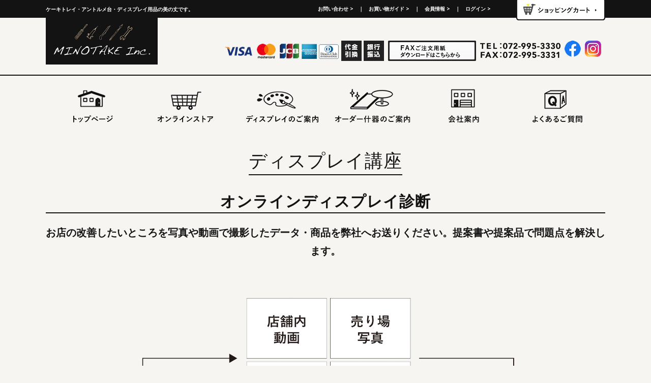

--- FILE ---
content_type: text/html; charset=EUC-JP
request_url: https://www.mino-take.com/?tid=3&mode=f3
body_size: 5878
content:
<!DOCTYPE html PUBLIC "-//W3C//DTD XHTML 1.0 Transitional//EN" "http://www.w3.org/TR/xhtml1/DTD/xhtml1-transitional.dtd">
<html xmlns:og="http://ogp.me/ns#" xmlns:fb="http://www.facebook.com/2008/fbml" xmlns:mixi="http://mixi-platform.com/ns#" xmlns="http://www.w3.org/1999/xhtml" xml:lang="ja" lang="ja" dir="ltr">
<head>
<meta http-equiv="content-type" content="text/html; charset=euc-jp" />
<meta http-equiv="X-UA-Compatible" content="IE=edge,chrome=1" />
<title>ディスプレイ講座 ｜ ケーキトレイ・アントルメ台等パティスリー向け店舗用品は美の丈にお任せください。 - 美の丈</title>
<meta name="Keywords" content="ディスプレイ講座 ｜ ケーキトレイ・アントルメ台等パティスリー向け店舗用品は美の丈にお任せください。,美の丈,ケーキトレイ,ケーキトレー,トレー,トレイ,ケーキ皿,ディスプレイ,あめ細工,アントルメ台,マカロン台,催事,MECCHA TRAY,メッチャトレイ" />
<meta name="Description" content="ケーキトレイ・アントルメ台等パティスリー向け店舗用品は美の丈にお任せください。" />
<meta name="Author" content="株式会社美の丈" />
<meta name="Copyright" content="株式会社美の丈" />
<meta http-equiv="content-style-type" content="text/css" />
<meta http-equiv="content-script-type" content="text/javascript" />
<link rel="stylesheet" href="https://www.mino-take.com/css/framework/colormekit.css" type="text/css" />
<link rel="stylesheet" href="https://www.mino-take.com/css/framework/colormekit-responsive.css" type="text/css" />
<link rel="stylesheet" href="https://img07.shop-pro.jp/PA01457/973/css/3/index.css?cmsp_timestamp=20251205100315" type="text/css" />

<link rel="alternate" type="application/rss+xml" title="rss" href="https://www.mino-take.com/?mode=rss" />
<link rel="shortcut icon" href="https://img07.shop-pro.jp/PA01457/973/favicon.ico?cmsp_timestamp=20250321105501" />
<script type="text/javascript" src="//ajax.googleapis.com/ajax/libs/jquery/1.7.2/jquery.min.js" ></script>
<meta property="og:title" content="ディスプレイ講座 ｜ ケーキトレイ・アントルメ台等パティスリー向け店舗用品は美の丈にお任せください。 - 美の丈" />
<meta property="og:description" content="ケーキトレイ・アントルメ台等パティスリー向け店舗用品は美の丈にお任せください。" />
<meta property="og:url" content="https://www.mino-take.com?tid=3&mode=f3" />
<meta property="og:site_name" content="美の丈" />
<script>
if ((navigator.userAgent.indexOf('iPhone') > 0) || navigator.userAgent.indexOf('iPod') > 0 || navigator.userAgent.indexOf('Android') > 0) {
        //iPhone、iPod、Androidの設定
        document.write('<meta name="viewport" content="width=device-width,initial-scale=1.0,minimum-scale=1.0">');
    }else{
        //それ以外（PC、iPadなど）の設定
        document.write('<meta name="viewport" content="width=1300, user-scalable=yes," />');
    }
</script>
<meta http-equiv="x-ua-compatible" content="ie=edge">

<meta name="robots" content="index,follow">
<meta name="robots" content="all" />

<link href="https://file003.shop-pro.jp/PA01457/973/css/ec.css" rel="stylesheet" type="text/css" />
<link href="https://file003.shop-pro.jp/PA01457/973/css/meanmenu.css" rel="stylesheet">
<link href="https://file003.shop-pro.jp/PA01457/973/css/slick.css" rel="stylesheet">
<link href="https://file003.shop-pro.jp/PA01457/973/css/photoswipe.css" rel="stylesheet">
<link href="https://file003.shop-pro.jp/PA01457/973/css/default-skin/default-skin.css" rel="stylesheet">
<link href="https://fonts.googleapis.com/css2?family=Montserrat:wght@400;500&display=swap" rel="stylesheet">
<link href="https://fonts.googleapis.com/css?family=Noto+Sans:400,700,700i" rel="stylesheet">

<script src="https://file003.shop-pro.jp/PA01457/973/script/jquery.js"></script>
<script src="https://file003.shop-pro.jp/PA01457/973/script/photoswipe.js"></script>
<script src="https://file003.shop-pro.jp/PA01457/973/script/photoswipe-ui-default.js"></script>
<script src="https://file003.shop-pro.jp/PA01457/973/script/jquery.meanmenu.js"></script>
<script src="https://file003.shop-pro.jp/PA01457/973/script/fadeRollover.js"></script>
<script src="https://file003.shop-pro.jp/PA01457/973/script/smooth.js"></script>
<script src="https://file003.shop-pro.jp/PA01457/973/script/slidehover.js"></script>
<script src="https://file003.shop-pro.jp/PA01457/973/script/pagetop.js"></script>
<script src="https://file003.shop-pro.jp/PA01457/973/script/pulldown.js"></script>

<script>
$(document).ready(function() {
$('nav').meanmenu();
});
</script>

<script>
;(function($){
	$(function(){
		$('a.swipe').photoSwipe();
	});
})(jQuery);
</script>


<script>
  (function(i,s,o,g,r,a,m){i['GoogleAnalyticsObject']=r;i[r]=i[r]||function(){
  (i[r].q=i[r].q||[]).push(arguments)},i[r].l=1*new Date();a=s.createElement(o),
  m=s.getElementsByTagName(o)[0];a.async=1;a.src=g;m.parentNode.insertBefore(a,m)
  })(window,document,'script','//www.google-analytics.com/analytics.js','ga');

  ga('create', 'UA-70974952-1', 'auto');
  ga('send', 'pageview');

</script>
<script>
  var Colorme = {"page":"free3","shop":{"account_id":"PA01457973","title":"\u7f8e\u306e\u4e08"},"basket":{"total_price":0,"items":[]},"customer":{"id":null}};

  (function() {
    function insertScriptTags() {
      var scriptTagDetails = [];
      var entry = document.getElementsByTagName('script')[0];

      scriptTagDetails.forEach(function(tagDetail) {
        var script = document.createElement('script');

        script.type = 'text/javascript';
        script.src = tagDetail.src;
        script.async = true;

        if( tagDetail.integrity ) {
          script.integrity = tagDetail.integrity;
          script.setAttribute('crossorigin', 'anonymous');
        }

        entry.parentNode.insertBefore(script, entry);
      })
    }

    window.addEventListener('load', insertScriptTags, false);
  })();
</script>
<script async src="https://zen.one/analytics.js"></script>
</head>
<body>
<meta name="colorme-acc-payload" content="?st=1&pt=10006&ut=0&at=PA01457973&v=20260120001228&re=&cn=a7a0c15bc90d642d511d4aac7e061371" width="1" height="1" alt="" /><script>!function(){"use strict";Array.prototype.slice.call(document.getElementsByTagName("script")).filter((function(t){return t.src&&t.src.match(new RegExp("dist/acc-track.js$"))})).forEach((function(t){return document.body.removeChild(t)})),function t(c){var r=arguments.length>1&&void 0!==arguments[1]?arguments[1]:0;if(!(r>=c.length)){var e=document.createElement("script");e.onerror=function(){return t(c,r+1)},e.src="https://"+c[r]+"/dist/acc-track.js?rev=3",document.body.appendChild(e)}}(["acclog001.shop-pro.jp","acclog002.shop-pro.jp"])}();</script><div id="fb-root"></div>
<script>(function(d, s, id) {
  var js, fjs = d.getElementsByTagName(s)[0];
  if (d.getElementById(id)) return;
  js = d.createElement(s); js.id = id;
  js.src = "//connect.facebook.net/ja_JP/sdk.js#xfbml=1&version=v2.5";
  fjs.parentNode.insertBefore(js, fjs);
}(document, 'script', 'facebook-jssdk'));</script>

<div id="wrapper">


<div id="spnavi">

<nav><a href="./"><img src="https://file003.shop-pro.jp/PA01457/973/images/common/logo_sp.png" alt="美の丈 ケーキトレイ・アントルメ台・ディスプレイ用品の美の丈 MECCHA TRAY メッチャトレイ" name="splogo" width="215" height="19" id="splogo"></a>
<ul>
<li><a href="./">トップページ</a></li>
<li><a href="https://mino-take.shop-pro.jp/?tid=3&mode=f12">オンラインストア</a></li>
<li><a href="https://mino-take.shop-pro.jp/?tid=3&mode=f5">ディスプレイのご案内</a>
<ul>
<li><a href="https://mino-take.shop-pro.jp/?tid=3&mode=f5">ディスプレイのご依頼</a></li>
<li><a href="https://mino-take.shop-pro.jp/?tid=3&mode=f4">ディスプレイ参考価格</a></li>
<li><a href="https://mino-take.shop-pro.jp/?tid=3&mode=f3">ディスプレイ講座</a></li>
</ul>
</li>
<li><a href="https://mino-take.shop-pro.jp/?tid=3&mode=f9">オーダー什器のご案内</a>
<ul>
<li><a href="https://mino-take.shop-pro.jp/?tid=3&mode=f9">オーダー什器のご依頼</a></li>
<li><a href="https://mino-take.shop-pro.jp/?tid=3&mode=f8">デザイン・企画担当者様へ</a></li>
<li><a href="https://mino-take.shop-pro.jp/?tid=3&mode=f11">製菓学校関係者様へ</a></li>
<li><a href="https://mino-take.shop-pro.jp/?tid=3&mode=f10">オーダー実例</a></li>
</ul>
</li>
<li><a href="https://mino-take.shop-pro.jp/?tid=3&mode=f2">会社案内</a>
<ul>
<li><a href="https://mino-take.shop-pro.jp/?tid=3&mode=f2">会社概要</a></li>
<li><a href="https://mino-take.shop-pro.jp/?tid=3&mode=f1">アクセス方法</a></li>
</ul>
</li>
<li><a href="https://mino-take.shop-pro.jp/customer/inquiries/new">お問い合わせ</a>
<ul>
<li><a href="https://mino-take.shop-pro.jp/customer/inquiries/new">お問い合わせフォーム</a></li>
<li><a href="https://mino-take.shop-pro.jp/?tid=3&mode=f6">よくあるご質問</a></li>
<li><a href="https://www.mino-take.com/?mode=sk">特商法に基づく表記</a></li>
<li><a href="https://www.mino-take.com/?mode=privacy">プライバシーポリシー</a></li>
</ul>
</li>
<li><a href="https://mino-take.shop-pro.jp/?tid=3&mode=f7">お買いものガイド</a></li>
<li><a href="https://www.mino-take.com/?mode=myaccount">会員情報</a></li>
<li><a href="https://www.mino-take.com/?mode=login&shop_back_url=https%3A%2F%2Fwww.mino-take.com%2F">会員ログイン</a></li>
</ul>
</nav>

</div>


<ul id="spheader" class="cf">
<li class="left"><a href="https://www.facebook.com/minotake0416/" target="_blank"><img src="https://file003.shop-pro.jp/PA01457/973/images/common/snsbt_sp01.png" alt="美の丈 ケーキトレイ・アントルメ台・ディスプレイ用品の美の丈 MECCHA TRAY メッチャトレイ" width="28" height="28"></a><a href="https://www.instagram.com/minotake0416/?hl=ja" target="_blank"><img src="https://file003.shop-pro.jp/PA01457/973/images/common/snsbt_sp02.png" alt="美の丈 ケーキトレイ・アントルメ台・ディスプレイ用品の美の丈 MECCHA TRAY メッチャトレイ" width="28" height="28"></a></li>
<li class="right"><img src="https://file003.shop-pro.jp/PA01457/973/images/common/cardimg_sp.png" alt="お支払い方法" width="95" height="95" class="bt01"><a href="tel:072-995-3330"><img src="https://file003.shop-pro.jp/PA01457/973/images/common/hdtelbt.png" width="28" class="bt01"></a><a href="https://www.mino-take.com/cart/proxy/basket?shop_id=PA01457973&shop_domain=mino-take.com"><img src="https://file003.shop-pro.jp/PA01457/973/images/common/cartbt-sp.png" alt="カートに入れる" width="63" class="bt01"></a><a href="https://mino-take.shop-pro.jp/?tid=3&mode=f13"><img src="https://file003.shop-pro.jp/PA01457/973/images/common/itembt-sp.png" alt="アイテムを探す" width="61" class="bt02"></a></li>
</ul>


<header>


<div class="headernavi">

<div class="headernavibox cf">

<ul class="leftbox">
<li><h1>ケーキトレイ・アントルメ台・ディスプレイ用品の美の丈です。</h1></li>
</ul>
<ul class="rightbox cf">
<li class="txtnavi"><p><a href="https://mino-take.shop-pro.jp/customer/inquiries/new">お問い合わせ &gt;</a>　｜　<a href="https://mino-take.shop-pro.jp/?tid=3&mode=f7">お買い物ガイド &gt;</a>　｜　<a href="https://www.mino-take.com/?mode=myaccount">会員情報 &gt;</a>　｜　<a href="https://www.mino-take.com/?mode=login&shop_back_url=https%3A%2F%2Fwww.mino-take.com%2F">ログイン &gt;</a></p></li>
<li class="cartbt bgc-w"><a href="https://www.mino-take.com/cart/proxy/basket?shop_id=PA01457973&shop_domain=mino-take.com"><img src="https://file003.shop-pro.jp/PA01457/973/images/common/headercartbt.png" alt="ショッピングカート" /></a></li>
</ul>
	
</div>

</div>


<div class="headerbox cf">


<ul class="leftblock">
<li><a href="./"><img src="https://file003.shop-pro.jp/PA01457/973/images/common/logo.jpg" alt="美の丈 ケーキトレイ・アントルメ台・ディスプレイ用品の美の丈 MECCHA TRAY メッチャトレイ" width="220" height="92" /></a></li>
</ul>

<ul class="rightblock">
<li><img src="https://file003.shop-pro.jp/PA01457/973/images/common/headerimg02.png" alt="お支払方法" width="313" height="40" /></li>
<li><a href="https://file003.shop-pro.jp/PA01457/973/download/minotake-order.pdf" target="_blank"><img src="https://file003.shop-pro.jp/PA01457/973/images/common/headerimg03.png" alt="FAX注文用紙ダウンロード" width="173" height="40" class="bgc-w"/></a></li>
<li><img src="https://file003.shop-pro.jp/PA01457/973/images/common/headerimg04.png" alt="TEL:072-995-3330 FAX:072-995-3331" width="158" height="40" /></li>
<li><a href="https://www.facebook.com/%E6%A0%AA%E5%BC%8F%E4%BC%9A%E7%A4%BE-%E7%BE%8E%E3%81%AE%E4%B8%88-353563411351288/" target="_blank"><img src="https://file003.shop-pro.jp/PA01457/973/images/common/headerimg06.png" alt="美の丈 facebook" width="32" height="32" /></a></li>
<li><a href="https://www.instagram.com/minotake0416/?hl=ja@minotake0416" target="_blank"><img src="https://file003.shop-pro.jp/PA01457/973/images/common/headerimg07.png" alt="美の丈 instagram" width="32" height="32" /></a></li>
</ul>


</div>


</header>

<div id="gnavi">


<div class="gnavibox cf">

<div class="gnavibody">


<ul>
<li><a href="./"><img src="https://file003.shop-pro.jp/PA01457/973/images/common/gnaviimg01.png" alt="トップページ" width="183" height="100" /></a></li>
<li><a href="https://mino-take.shop-pro.jp/?tid=3&mode=f12"><img src="https://file003.shop-pro.jp/PA01457/973/images/common/gnaviimg02.png" alt="オンラインストア" width="183" height="100" /></a></li>
<li><a href="#"><img src="https://file003.shop-pro.jp/PA01457/973/images/common/gnaviimg03.png" alt="ディスプレイのご依頼" width="183" height="100" /></a>
<ul class="drop">
<li class="bgc-w"><a href="https://mino-take.shop-pro.jp/?tid=3&mode=f5"><img src="https://file003.shop-pro.jp/PA01457/973/images/common/gnaviimg03-1.png" alt="ディスプレイのご依頼" width="183" height="35" /></a></li>
<li class="bgc-w"><a href="https://mino-take.shop-pro.jp/?tid=3&mode=f4"><img src="https://file003.shop-pro.jp/PA01457/973/images/common/gnaviimg03-2.png" alt="ディスプレイ参考価格" width="183" height="35" /></a></li>
<li class="bgc-w"><a href="https://mino-take.shop-pro.jp/?tid=3&mode=f3"><img src="https://file003.shop-pro.jp/PA01457/973/images/common/gnaviimg03-3.png" alt="ディスプレイ講座" width="183" height="35" /></a></li>
</ul>
</li>
<li><a href="#"><img src="https://file003.shop-pro.jp/PA01457/973/images/common/gnaviimg04.png" alt="オーダー什器のご案内" width="183" height="100" /></a>
<ul class="drop">
<li class="bgc-w"><a href="https://mino-take.shop-pro.jp/?tid=3&mode=f9"><img src="https://file003.shop-pro.jp/PA01457/973/images/common/gnaviimg04-1.png" alt="オーダー什器のご依頼" width="183" height="35" /></a></li>
<li class="bgc-w"><a href="https://mino-take.shop-pro.jp/?tid=3&mode=f8"><img src="https://file003.shop-pro.jp/PA01457/973/images/common/gnaviimg04-2.png" alt="デザイン・企画担当者様へ" width="183" height="35" /></a></li>
<li class="bgc-w"><a href="https://mino-take.shop-pro.jp/?tid=3&mode=f11"><img src="https://file003.shop-pro.jp/PA01457/973/images/common/gnaviimg04-3.png" alt="製菓学校関係者様へ" width="183" height="35" /></a></li>
<li class="bgc-w"><a href="https://mino-take.shop-pro.jp/?tid=3&mode=f10"><img src="https://file003.shop-pro.jp/PA01457/973/images/common/gnaviimg04-5.png" alt="オーダー実例" width="183" height="35" /></a></li>
</ul>
</li>
<li><a href="#"><img src="https://file003.shop-pro.jp/PA01457/973/images/common/gnaviimg05.png" alt="会社案内" width="183" height="100" /></a>
<ul class="drop">
<li class="bgc-w"><a href="https://mino-take.shop-pro.jp/?tid=3&mode=f2"><img src="https://file003.shop-pro.jp/PA01457/973/images/common/gnaviimg05-1.png" alt="会社概要" width="183" height="35" /></a></li>
<li class="bgc-w"><a href="https://mino-take.shop-pro.jp/?tid=3&mode=f1"><img src="https://file003.shop-pro.jp/PA01457/973/images/common/gnaviimg05-2.png" alt="アクセス方法" width="183" height="35" /></a></li>
</ul>
</li>
<li><a href="https://mino-take.shop-pro.jp/?tid=3&mode=f6"><img src="https://file003.shop-pro.jp/PA01457/973/images/common/gnaviimg06.png" alt="よくある質問" width="183" height="100" /></a></li>
</ul>


</div>


</div>


</div>


<div id="contents" class="cf">


<div id="displaycoursemain"><ul class="titlebox"><li><h2 class="pagetitle titleanime">ディスプレイ講座</h2></li></ul><div class="cnt01"><ul class="about"><li><h3 class="maintitle01">オンラインディスプレイ診断</h3></li><li><p>お店の改善したいところを写真や動画で撮影したデータ・商品を弊社へお送りください。提案書や提案品で問題点を解決します。</p></li><li class="pb20 view-pc"><img src="https://file003.shop-pro.jp/PA01457/973/images/display/displaycourse/displaycourse01_pc.png" alt="1日1組様限定 ディスプレイ講座" /></li><li class="pb20 view-sp"><img src="https://file003.shop-pro.jp/PA01457/973/images/display/displaycourse/displaycourse01_sp.png" alt="1日1組様限定 ディスプレイ講座" /></li></ul><ul class="information"><li><h4 class="subtitle01">実施概要</h4></li><li><table><tr><th><p class="title">日 程</p></th><td><p class="cnt">お気軽にお問い合わせください。ご相談させていただきます。</p></td></tr><tr><th><p class="title">期 間</p></th><td><p class="cnt">ご相談から回答まで1～2週間ほど</p></td></tr><tr><th><p class="title">費用</p></th><td><p class="cnt">30,000 円</p></td></tr></table></li></ul></div><div class="cnt02"><ul class="about"><li><h3 class="maintitle01">ディスプレイ講座（1日1組限定）</h3></li><li><p>数々のパティスリーの演出に携わった美の丈がお伝えする、商品の効果的な見せ方。</p></li><li class="view-pc"><img src="https://file003.shop-pro.jp/PA01457/973/images/display/displaycourse/displaycourse02_pc.png" alt="出張ディスプレイ講座"></li><li class="view-sp"><img src="https://file003.shop-pro.jp/PA01457/973/images/display/displaycourse/displaycourse02_sp.png" alt="出張ディスプレイ講座"></li></ul><ul class="designimage cf"><li class="box-align"><ul><li><img src="https://file003.shop-pro.jp/PA01457/973/images/display/displaycourse/displaycourse03.jpg" alt="1日1組様限定 ディスプレイ講座" /></li><li><img src="https://file003.shop-pro.jp/PA01457/973/images/display/displaycourse/displaycourse04.jpg" alt="1日1組様限定 ディスプレイ講座" /></li><li><img src="https://file003.shop-pro.jp/PA01457/973/images/display/displaycourse/displaycourse05.jpg" alt="1日1組様限定 ディスプレイ講座" /></li><li><img src="https://file003.shop-pro.jp/PA01457/973/images/display/displaycourse/displaycourse06.jpg" alt="1日1組様限定 ディスプレイ講座" /></li></ul></li></ul><ul class="information"><li><h4 class="subtitle01">開催概要</h4></li><li><table><tr><th><p class="title">参加人数</p></th><td><p class="cnt">1日1組限定（2～5名様まで）</p></td></tr><tr><th><p class="title">日 程</p></th><td><p class="cnt">予約制（ご希望日の約2週間前にご連絡下さい）<br><span class="fontsize13">※事前にお困りの点などをお伺いし、講座の開催日までに準備致します。</span></p></td></tr><tr><th><p class="title">場所 / 時間</p></th><td><p class="cnt">場所：弊社にて / 時間：18:00~19:15(75 分)</p></td></tr><tr><th><p class="title">参加費</p></th><td><p class="cnt">無 料</p></td></tr><tr><th><p class="title">お持ち頂くもの</p></th><td><p class="cnt">演出したい商品、お困りの箇所の写真などをご持参下さい。</p></td></tr></table></li><li><p class="attention">※事前にお困りの点などをお伺いし、講座の開催日までに準備致します。</p></li></ul></div><div class="cnt02"><ul class="about"><li><h3 class="maintitle01">出張ディスプレイ講座</h3></li><li><p>お店へお伺いし、売り場を拝見。現行の課題点やお悩みなどお話しながら今後の売り場づくりの講座をします。</p></li><li class="view-pc"><img src="https://file003.shop-pro.jp/PA01457/973/images/display/displaycourse/displaycourse07_pc.png" alt="出張ディスプレイ講座"></li><li class="view-sp"><img src="https://file003.shop-pro.jp/PA01457/973/images/display/displaycourse/displaycourse07_sp.png" alt="出張ディスプレイ講座"></li></ul><ul class="designimage cf"><li class="box-align"><ul><li><img src="https://file003.shop-pro.jp/PA01457/973/images/display/displaycourse/displaycourse08.jpg" alt="出張ディスプレイ講座" /></li><li><img src="https://file003.shop-pro.jp/PA01457/973/images/display/displaycourse/displaycourse09.jpg" alt="出張ディスプレイ講座" /></li><li><img src="https://file003.shop-pro.jp/PA01457/973/images/display/displaycourse/displaycourse10.jpg" alt="出張ディスプレイ講座" /></li><li><img src="https://file003.shop-pro.jp/PA01457/973/images/display/displaycourse/displaycourse11.jpg" alt="出張ディスプレイ講座" /></li></ul></li></ul><ul class="information"><li><h4 class="subtitle01">開催概要</h4></li><li><table><tr><th><p class="title">日 程</p></th><td><p class="cnt">お気軽にお問い合わせください。ご相談させていただきます。</span></p></td></tr><tr><th><p class="title">場所 / 時間</p></th><td><p class="cnt">場所：店舗様売り場にて　/　時間：3 時間~4 時間</p></td></tr><tr><th><p class="title">費 用</p></th><td><p class="cnt">30,000 円＋弊社からの往復交通費</p></td></tr></table></li></ul></div></div>

</div>

<ul class="underbnr-sp view-sp">
<li><a href="https://mino-take.shop-pro.jp/customer/inquiries/new"><img src="https://file003.shop-pro.jp/PA01457/973/images/common/undercontactbnr-sp.jpg" alt="ケーキトレイ・アントルメ台・ディスプレイ用品の株式会社 美の丈のお問い合わせはこちらから"></a></li>
</ul>

<footer>


<div class="footerbox">


<ul  class="ftsitemap cf">
<li>
<dl>
<dt><a href="https://mino-take.shop-pro.jp/?tid=3&mode=f12">オンラインストア</a></dt>
<dt><a href="https://mino-take.shop-pro.jp/?tid=3&mode=f7">お買い物ガイド</a></dt>
<dt><a href="https://mino-take.shop-pro.jp/?tid=3&mode=f6">よくあるご質問</a></dt>
<dt><a href="https://mino-take.shop-pro.jp/customer/inquiries/new">お問い合わせ</a></dt>
<dt><a href="https://www.mino-take.com/?mode=sk">特商法に基づく表記</a></dt>
<dt><a href="https://www.mino-take.com/?mode=privacy">プライバシーポリシー</a></dt>
</dl>
</li>
<li>
<dl>
<dt>ディスプレイのご案内</dt>
<dd>
<ul>
<li><a href="https://mino-take.shop-pro.jp/?tid=3&mode=f5">ディスプレイ依頼</a></li>
<li><a href="https://mino-take.shop-pro.jp/?tid=3&mode=f4">ディスプレイ参考価格</a></li>
<li><a href="https://mino-take.shop-pro.jp/?tid=3&mode=f3">ディスプレイ講座</a></li>
</ul>
</dd>
</dl>
</li>
<li>
<dl>
<dt>オーダー什器のご案内</dt>
<dd>
<ul>
<li><a href="https://mino-take.shop-pro.jp/?tid=3&mode=f9">オーダー什器のご依頼</a></li>
<li><a href="https://mino-take.shop-pro.jp/?tid=3&mode=f8">デザイン・企画ご担当者様へ</a></li>
<li><a href="https://mino-take.shop-pro.jp/?tid=3&mode=f11">製菓学校関係者様へ</a></li>
<li><a href="https://mino-take.shop-pro.jp/?tid=3&mode=f10">オーダー実例</a></li>
</ul>
</dd>
</dl>
</li>
<li>
<dl>
<dt>会社案内</dt>
<dd>
<ul>
<li><a href="https://mino-take.shop-pro.jp/?tid=3&mode=f2">会社案内</a></li>
<li><a href="https://mino-take.shop-pro.jp/?tid=3&mode=f1">アクセス方法</a></li>
</ul>
</dd>
</dl>
</li>
</ul>


</div>


</footer>

<div id="copy">

<ul>
<li class="copybody">Copyright &copy; <script>myDate = new Date() ;myYear = myDate.getFullYear ();document.write(myYear);</script> MINOTAKE.Inc All Rights Reserved.</li>
</ul>

</div>



</div>

<ul id="pagetopbt"><li class="bt"><p><a href="#wrapper">TOP</a></p></li></ul>

<script type="text/javascript" src="https://www.mino-take.com/js/cart.js" ></script>
<script type="text/javascript" src="https://www.mino-take.com/js/async_cart_in.js" ></script>
<script type="text/javascript" src="https://www.mino-take.com/js/product_stock.js" ></script>
<script type="text/javascript" src="https://www.mino-take.com/js/js.cookie.js" ></script>
<script type="text/javascript" src="https://www.mino-take.com/js/favorite_button.js" ></script>
</body></html>

--- FILE ---
content_type: text/css
request_url: https://file003.shop-pro.jp/PA01457/973/css/ec.css
body_size: 9511
content:
@charset "utf-8";

/*---------reset---------*/

html, body, a, abbr, acronym, address, area, b, bdo, big, blockquote, button, caption, cite, code,col, colgroup, dd, del, dfn, div, dl, dt, em, fieldset, form, h1, h2, h3, h4, h5, h6, hr, i, img, ins, kbd, label, legend, li, map, object, ol, p, param, pre, q, samp, small, span, strong, sub,sup, table, tbody, td, textarea, tfoot, th, thead, tr, tt, ul, var {
margin: 0;
padding: 0;
list-style: none;
font-size: 100%;
font-weight: normal;
font-style: normal;
line-height: 150%;
transition-property: width,top, left, color, background;
transition-duration: 0.4s;
}

img {
border: none;
max-width: 100%;
height: auto;
}

ul {
list-style-type: none;
}
 
ul li img {
vertical-align: bottom;
}
 
h1,h2,h3,h4,h5,h6,p {
color: #141414;
font-size: 15px;
font-weight: normal;
font-style: normal;
line-break: strict;
}

body {
font-family: 'Noto Sans', "Yu Gothic Medium", "游ゴシック Medium", YuGothic, "游ゴシック体",  "ヒラギノ角ゴ Pro W3", "Hiragino Kaku Gothic Pro", "メイリオ", Meiryo, Osaka, Verdana, Arial, Helvetica,"ＭＳ Ｐゴシック", "MS PGothic", sans-serif;
background: #f7f5f2;
-webkit-text-size-adjust: 100%;
height: 100%;
width: 100%;
word-break: break-all;
min-width:initial;
}

html {
overflow-y: scroll;
height: 100%;
width: 100%;
-webkit-font-smoothing: antialiased;
}

a {
color: #141414;
outline: none;
text-decoration: underline;
-webkit-transition: all 0.3s ease;
-moz-transition: all 0.3s ease;
-o-transition: all 0.3s ease;
transition: all 0.3s ease;
}

a:hover {
opacity: 0.5;
}

a:hover, a:focus {
color: #141414;
}

table {
max-width: 100%;
border-spacing: 0;
}

.corporatecolor01 {
color: #141414;
}

.corporatecolororange {
color: #f05e1c;
}

::selection {
background: #141414;
color: #fff;
}

::-moz-selection {
background: #141414;
color: #fff;
}


/*---------wrapper---------*/

#wrapper {
width: 100%;
margin: 0 auto;
}

/*---------header---------*/

header {
width: 100%;
border-bottom: 2px solid #131313;
}

header .headernavi {
width: 100%;
background: #131313;
height: 35px;
}

header .headernavi .headernavibox {
width: 1100px;
margin: 0 auto;
}

header .headernavi .headernavibox ul.leftbox {
float: left;
width: 350px;
}

header .headernavi .headernavibox ul.leftbox h1 {
color: #fff;
font-size: 10px;
padding: 11px 0 0 0;
font-weight: bold;
}

header .headernavi .headernavibox ul.rightbox {
float: right;
width: 550px;
}

header .headernavi .headernavibox ul.rightbox li.txtnavi {
float: left;
}

header .headernavi .headernavibox ul.rightbox li.txtnavi p {
color: #fff;
padding: 10px 0 0 0;
margin-left: -15px;
font-size: 10px;
font-weight: bold;
}

header .headernavi .headernavibox ul.rightbox li.txtnavi p a  {
color: #fff;
font-size: 10px;
font-weight: bold;
text-decoration: none;
}

header .headernavi .headernavibox ul.rightbox li.txtnavi p a:hover	  {
color: #fff;
font-size: 10px;
font-weight: bold;
text-decoration: underline;
}

header .headernavi .headernavibox ul.rightbox li.cartbt {
float: right;
}

header .headerbox {
width: 1100px;
margin: 0 auto;
padding-bottom: 20px;
}

header .headerbox .leftblock {
float: left;
}

header .headerbox .leftblock h1 {
font-size: 9px;
letter-spacing:1px;
padding: 5px 0 5px 4px;
}

header .headerbox .rightblock {
float: right;
padding: 40px 0 0 0;
}

header .headerbox .rightblock li {
float: left;
padding-right: 8px;
}

@media screen and (max-width: 800px){	
header {
display: none;
}
}


/*---------gnavi---------*/

#gnavi {
width: 100%;
padding: 10px 0 10px 0;
}

#gnavi .gnavibox {
width: 1101px;
margin: 0 auto;
}

#gnavi .gnavibox .gnavibody {
width: 1101px;
position: relative;
}

#gnavi .gnavibox .gnavibody:after {
content:".";
display:block;
height:0;
clear:both;
visibility:hidden;
}

#gnavi .gnavibox .gnavibody ul li {
float: left;
position: relative;
}

#gnavi .gnavibox .gnavibody li ul.drop {
width:183px;
position:absolute;
display:none;
float:none;
z-index:500;
top:100px;
left: 5px;
}

#gnavi .gnavibox .gnavibody li ul.drop li {
float:none;
position:static;
}

#gnavi .gnavibox .gnavibody li ul.drop li a {
display:block;
}

@media screen and (max-width: 800px){	
#gnavi {
display: none;
}
}

/*---------spnavi---------*/

#spnavi {
display: none;
}

@media screen and (max-width: 800px){	
#splogo {
position: absolute;
top: 12px;
padding: 15px 0 15px 10px;
}
}

/*---------spheader---------*/

ul#spheader {
display: none;
}

@media screen and (max-width: 800px){	
ul#spheader {
display: block;
background: #f7f5f2;
padding: 2% 1.5%;
}

ul#spheader li.left {
float: left;
}

ul#spheader li.left img {
padding: 0 5px 0 0;
float: left;
}

ul#spheader li.right {
float: right;
}

ul#spheader li.right .bt01 {
float :left;
padding-right: 3px;
}
ul#spheader li.right .bt02 {
float:left;
padding-right: 0px;
}
}


/*---------sidenavi---------*/

#sidenavi {
width: 210px;
float: left;
}

#sidenavi ul.facebook {
width: 210px;
margin-bottom: 20px;
}

#sidenavi ul.btn {
width: 210px;
padding-bottom:15px;
}

#sidenavi ul.btn li {
margin-bottom: 5px;
}

#sidenavi .sidetitlebg01 {
background: #fff;
}

#sidenavi .sidetitlebg01 .p01 {
width: 200px;
text-align: center;
padding: 12px 0;
font-size: 18px;
font-weight: bold;
margin: 0 auto;
border-bottom: 2px dotted #121212;
}

#sidenavi .sidetitlebg01 .p02 {
padding: 12px 0 0 0;
text-align: center;
line-height:150%;
font-size: 17px;
font-weight: bold;
color: #fff;
}

#sidenavi .sidesubtitlebg01 {
background: url(https://file003.shop-pro.jp/PA01457/973/images/common/sidenavibg01.png) no-repeat left top;
height: 45px;
}

#sidenavi .sidesubtitlebg01 .p01 a {
padding: 13px 0 0 16px;
letter-spacing: 0.1em;
font-size: 13px;
font-weight: bold;
text-decoration: none;
display: block;
}

#sidenavi .sidesubtitlebg01 .p02 a {
padding: 13px 0 0 16px;
font-size: 12px;
font-weight: bold;
text-decoration: none;
display: block;
}

#sidenavi .contactbnr{
padding-top: 15px;
}

#sidenavi ul.search {
width: 210px;
padding-bottom: 35px;
}

#sidenavi ul.search p.tit {
padding-bottom: 8px;
text-align: center;
font-size: 18px;
font-weight: bold;
border-bottom: 1px solid #121212;
margin-bottom: 15px;
}

#sidenavi ul.search .inputsearch {
width: 195px;
height: 30px;
border-radius: 3px;
padding: 6px;
border: 1px solid #ccc;
margin:0 0 10px;
-webkit-transition: all 0.3s ease;
-moz-transition: all 0.3s ease;
-o-transition: all 0.3s ease;
transition: all 0.3s ease;
}

#sidenavi ul.search .inputsearch:focus {
border: solid 1px #fa7f55;
}

#sidenavi ul.search .inputsearch::-webkit-input-placeholder {
font-size: 12px;
color: #666;
}

#sidenavi ul.search .inputsearch:-ms-input-placeholder {
font-size: 12px;
color: #666;
}

#sidenavi ul.search .inputsearch::-moz-placeholder {
font-size: 12px;
color: #666;
}

#sidenavi ul.search .submit {
cursor: pointer;
width: 130px;
height: 35px;
background-color: #efefef;
border-radius: 3px;
border: 1px solid #c7c7c7;
-webkit-transition: all 0.3s ease;
-moz-transition: all 0.3s ease;
-o-transition: all 0.3s ease;
transition: all 0.3s ease;
}

#sidenavi ul.search .submit:hover {
border: 3px solid #fa7f55;
background:#fafafa;
}

#sidenavi .ecmenu {
width: 210px;
background: #fff;
border-radius: 5px;
margin-bottom: 15px;
}

#sidenavi .ec-sidesubtitlebg {
width: 200px;
margin: 0 auto;
}

#sidenavi .ec-sidesubtitlebg .p01 {
height: 45px;
}

#sidenavi .ec-sidesubtitlebg .p01 a {
display: block;
padding: 14px 0 0 10px;
font-size: 14px;
letter-spacing: 0.1em;
font-weight: bold;
text-decoration: none;
}

#sidenavi .ec-sidesubtitlebg .p02 {
height: 45px;
}

#sidenavi .ec-sidesubtitlebg .p02 a {
display: block;
padding: 14px 0 0 10px;
font-size: 14px;
font-weight: bold;
text-decoration: none;
}

#sidenavi .ec-sidesubtitlebg .p02-1 a {
background: url(https://file003.shop-pro.jp/PA01457/973/images/common/ec-sidenaviarrowicon.jpg) no-repeat 18px 5px;
display: block;
padding: 0 0 9px 25px;
font-size: 12px;
font-weight: bold;
text-decoration: none;
}

#sidenavi .ec-sidesubtitlebg .p03 {
height: 45px;
}

#sidenavi .ec-sidesubtitlebg .p03 a {
display: block;
padding: 14px 0 0 10px;
font-size: 14px;
letter-spacing: 0.1em;
font-weight: bold;
text-decoration: none;
}

#sidenavi .ec-sidesubtitlebg .p04 {
height: 45px;
}

#sidenavi .ec-sidesubtitlebg .p04 a {
display: block;
padding: 14px 0 0 10px;
font-size: 14px;
letter-spacing: 0.1em;
font-weight: bold;
text-decoration: none;
}

#sidenavi .ec-sidesubtitlebg .p05 {
height: 45px;
}

#sidenavi .ec-sidesubtitlebg .p05 a {
display: block;
padding: 14px 0 0 10px;
font-size: 14px;
letter-spacing: 0.1em;
font-weight: bold;
text-decoration: none;
}

#sidenavi .ec-sidesubtitlebg .p06 {
height: 45px;
}

#sidenavi .ec-sidesubtitlebg .p06 a {
display: block;
padding: 14px 0 0 10px;
font-size: 14px;
letter-spacing: 0.1em;
font-weight: bold;
text-decoration: none;
}

#sidenavi .ec-sidesubtitlebg .p07 {
height: 45px;
}

#sidenavi .ec-sidesubtitlebg .p07 a {
display: block;
padding: 14px 0 0 10px;
font-size: 14px;
letter-spacing: 0.1em;
font-weight: bold;
text-decoration: none;
}

#sidenavi .ec-sidesubtitlebg .p08 {
height: 45px;
}

#sidenavi .ec-sidesubtitlebg .p08 a {
display: block;
padding: 14px 0 0 10px;
font-size: 14px;
letter-spacing: 0.1em;
font-weight: bold;
text-decoration: none;
}

#sidenavi .ec-sidesubtitlebg .p09 {
height: 45px;
}

#sidenavi .ec-sidesubtitlebg .p09 a {
display: block;
padding: 14px 0 0 10px;
font-size: 14px;
letter-spacing: 0.1em;
font-weight: bold;
text-decoration: none;
}

#sidenavi .ec-sidesubtitlebg .p11 {
height: 45px;
}

#sidenavi .ec-sidesubtitlebg .p11 a {
display: block;
padding: 14px 0 0 10px;
font-size: 14px;
letter-spacing: 0.1em;
font-weight: bold;
text-decoration: none;
}

#sidenavi .ec-sidesubtitlebg .p12 {
height: 45px;
}

#sidenavi .ec-sidesubtitlebg .p12 a {
display: block;
padding: 14px 0 0 10px;
font-size: 14px;
letter-spacing: 0.1em;
font-weight: bold;
text-decoration: none;
}

#sidenavi ul.underlink {
width: 210px;
}

#sidenavi ul.underlink li p {
padding: 8px 0;
font-size: 15px;
font-weight: bold;
}

#sidenavi ul.underlink li p a {
font-weight: bold;
text-decoration: none;
}

@media screen and (max-width: 800px){	
#sidenavi {
display: none;
}
}


/*---------mainimg---------*/
	
#mainimg {
margin-bottom: 20px;
cursor: pointer;
}

#mainimg img  {
width: 100%;
}

@media screen and (max-width: 800px){	
#mainimg img  {
width: 100%;
}
}


/*---------contents---------*/

#contents {
width: 1100px;
margin: 20px auto 40px auto;
box-sizing: border-box;
}

@media screen and (max-width: 800px){	
#contents {
width: 100%;
margin: 10px 0 0 0 ;
padding: 0 2% 2% 2%;
}
}


/*---------title---------*/

ul.titlebox {
text-align: center;
}

ul.titlebox h2 {
border-bottom: 2px solid #131313;
margin-bottom: 28px;
font-size: 36px;
letter-spacing: 1px;
display: inline-block;
}

h3.maintitle01 {
margin-bottom: 20px;
border-bottom: 2px solid #131313;
font-size: 30px;
font-weight: bold;
color: #131313;
letter-spacing: 1px;
text-align: center;
}

h3.maintitle02 {
height: 35px;
background: #f08200;
margin-bottom: 10px;
padding: 7px 0 3px 0;
border-radius: 2px;
font-size: 22px;
text-align: center;
color: #fff;
font-weight: bold;
letter-spacing: 1px;
}

h4.subtitle01 {
background: #131313;
border-radius: 2px;
margin-bottom: 18px;
font-size: 18px;
font-weight: bold;
text-align: center;
color: #fff;
letter-spacing: 1px;
padding: 10px;
}

h5.stitle {
font-size: 24px;
display: flex;
margin-bottom: 18px;
align-items: center;
font-weight: bold;
}

h5.stitle:before, h5.stitle:after {
content: "";
flex-grow: 1;
height: 1px;
background: #333;
display: block;
}

h5.stitle:before {
margin-right: .4em;
}

h5.stitle:after {
margin-left: .4em;
}

@media screen and (max-width: 800px){	
ul.titlebox h2 {
font-size: 28px;
}

h3.maintitle01 {
font-size: 20px;
}

h3.maintitle02 {
margin-bottom: 15px;
padding: 2% 0 5% 0;
font-size: 16px;
}

h4.subtitle01 {
font-size: 18px;
margin-bottom: 15px;
}

h5.stitle {
font-size: 20px;
}
}


/*---------underbnr---------*/

@media screen and (max-width: 800px){	
ul.underbnr-sp {
display: block;
padding: 2% 3% 2% 3%;
}
}


/*---------footer---------*/

footer {
width: 100%;
clear:both;
border-top: 2px solid #131313;
}

footer .footerbox {
margin: 0 auto;
width: 1100px;
background: url(https://file003.shop-pro.jp/PA01457/973/images/common/footerlogo.png) no-repeat 808px 68px;
}

footer .footerbox ul.ftsitemap {
width: 1100px;
padding: 25px 0 20px 0;
}

footer .footerbox ul.ftsitemap li {
float: left;
width: 220px;
padding-bottom: 3px;
}

footer .footerbox ul.ftsitemap li dl {
padding-left: 40px;
}

footer .footerbox ul.ftsitemap li dt {
padding-bottom: 10px;
font-weight: bold;
font-size: 13px;
color: #131313;
}

footer .footerbox ul.ftsitemap li dt a {
font-weight: bold;
color: #131313;
font-size: 13px;
text-decoration:none;
}

footer .footerbox ul.ftsitemap li dt a:hover {
color:#f08200;
text-decoration: underline;
}

footer .footerbox ul.ftsitemap li dd a {
color: #131313;
font-size: 12px;
text-decoration: none;
}

footer .footerbox ul.ftsitemap li dd a:hover {
color: #f08200;
text-decoration: underline;
}

#copy {
width: 100%;
background: #131313;
padding: 1.6% 0;
}

#copy .copybody {
text-align: center;
letter-spacing: 0.12em;
font-weight: 500;
color: #fff;
font-size: 12px;
font-family: 'Montserrat', sans-serif;
}

#pagetopbt {
display: none;
position: fixed;
bottom: 100px;
right: 50px;
opacity: 0.9;
}

#pagetopbt .bt {
width: 60px;
height: 60px;
border-radius: 8px;
background: #131313;
box-shadow: 0px 3px 5px rgba(0, 0, 0, 0.2);
cursor: pointer;
}

#pagetopbt .bt p  {
text-align: center;
padding-top: 18px;
}

#pagetopbt .bt p a {
text-decoration: none;
display: block;
font-weight: 500;
font-size: 17px;
color: #fff;
letter-spacing: 0.1em;
}

@media screen and (max-width: 800px){	
footer {
display: none;
}

#copy .copybody {
padding: 1.5%;
font-size: 12px;
}

#pagetopbt {
display: none;
position: fixed;
bottom:5%;
right: 2%;
opacity: 0.6;
}
}


/*---ecitemlist---*/

#itemlistmain {
width: 870px;
float: right;
}

#itemlistmain ul.box-align {
width: 100%;
margin: 0 auto;
}

#itemlistmain ul.box-align li {
display: inline-block;
vertical-align: top;
width: 24%;
margin: 0 1% 2% 0;
}

#itemlistmain ul.box-align li:nth-child(4n) {
display: inline-block;
vertical-align: top;
width: 24%;
margin: 0 0 2% 0;
}

#itemlistmain ul.box-align li p.title {
padding: 1.3% 0 1.5% 0;
font-size: 14px;
}

#itemlistmain ul.box-align li p.title a {
font-size: 14px;
font-weight: bold;
}

#itemlistmain ul.box-align li p.price {
font-size: 13px;
}

#itemlistmain ul.box-align li a {
text-decoration: none;
}

#itemlistmain ul.box-align li img {
max-width: 100%;
width: 100%;
}

#itemlistmain ul.pagebtn {
width: 100%;
text-align: center;
}

#itemlistmain ul.pagebtn li {
display: inline-block;
padding-right: 5px;
padding-left: 5px;
*display: inline;
*zoom: 1;
}

#itemlistmain ul.pagebtn .btn {
display: inline-block;
margin-bottom: 0;
padding: 5px 25px;
border: 1px solid #ccc;
-webkit-border-radius: 3px;
border-radius: 3px;
background-color: #f5f5f5;
color: #444;
vertical-align: middle;
text-align: center;
font-size: 14px;
cursor: pointer;
*display: inline;
*margin-left: .3em;
*background-color: #e6e6e6;
*border: 0;
}

#itemlistmain ul.pagebtn .btn:hover,
#itemlistmain ul.pagebtn .btn:focus,
#itemlistmain ul.pagebtn .btn:active,
#itemlistmain ul.pagebtn .btn.active,
#itemlistmain ul.pagebtn .btn.disabled,
#itemlistmain ul.pagebtn .btn[disabled] {
background-color: #e6e6e6;
color: #333;
*background-color: #d9d9d9;
}

#itemlistmain ul.pagebtn .btn:active,
.btn.active {
background-color: #ccc \9;
}

#itemlistmain ul.pagebtn .btn:first-child {
*margin-left: 0;
}

#itemlistmain ul.pagebtn .btn:hover,
#itemlistmain ul.pagebtn .btn:focus {
color: #333;
text-decoration: none;
}

#itemlistmain ul.pagebtn .btn:focus {
outline: thin dotted #333;
outline: 5px auto -webkit-focus-ring-color;
outline-offset: -2px;
}

#itemlistmain ul.pagebtn .btn.active,
#itemlistmain ul.pagebtn .btn:active {
outline: 0;
background-image: none;
}

#itemlistmain ul.pagebtn .btn.disabled,
#itemlistmain ul.pagebtn .btn[disabled] {
background-image: none;
opacity: 0.65;
filter: alpha(opacity=65);
cursor: default;
}

#itemlistmain ul.number {
padding: 10px 0 0 5px;
font-size: 12px;
}

#itemlistmain ul.number p {
width: 100%;
text-align: center;
}

#itemlistmain .cg_freespace_01 {
font-size: 12px;
padding: 45px 5px 0 5px;
}

.prd-lst-sort {
margin: 15px 0;
font-size: 14px;
}

@media screen and (max-width: 800px){	
#itemlistmain {
width: 100%;
}

#itemlistmain ul.box-align li {
width: 49%;
margin: 0 1% 4.5% 0;
}

#itemlistmain ul.box-align li:nth-child(4n) {
width: 49%;
margin: 0 0 4.5% 0;
}

#itemlistmain ul.pagebtn {
width: 100%;
margin:  0 auto;
}

}


/*---ecitemdetail---*/

#itemdetailmain {
width: 870px;
float: right;
}

#itemdetailmain a {
color: #141414;
}

#itemdetailmain ul.prdctname_sp {
border-bottom: 2px solid #ccc;
margin-bottom: 25px;
font-size: 22px;
font-weight: bold;
text-align: center;
letter-spacing: 1px;
padding: 15px 0 5px 0px;
}

.btn-cartoriginal {
background-color: #141414;
color: #fff;
*
background-color: #141414;
width: 100%;
border-radius: 5px;
margin: 30px 0 0;
padding: 20px 0;
 display: block;
	border: none;
}

.btn-cartoriginal:hover,
.btn-cartoriginal:focus,
.btn-cartoriginal:active,
.btn-cartoriginal.active,
.btn-cartoriginal.disabled,
.btn-cartoriginal[disabled] {
-webkit-transition: 0.3s;
-moz-transition: 0.3s;
-o-transition: 0.3s;
transition: 0.3s;
opacity: 0.7;
}

.custom-cap-size {
padding-right: 15px;
}

.cell_1,
.cell_2 {
font-size: 11px;
font-weight: normal;
}

.cell_2 label {
font-size: 11px;
}

.product-contents {
padding: 0;
}

.product-image {
padding: 0;
margin: 0 0 35px;
}

.product-image-main {
margin: 0 0 2.7%;
-webkit-transition: 0.3s;
-moz-transition: 0.3s;
-o-transition: 0.3s;
transition: 0.3s;
}

.product-image-main img {
width: 100%;
max-width: 100%;
}

.product-image-thumb {
padding: 0;
}

.product-image-thumb li {
padding: 0 1.5% 0 0;
cursor: pointer;
margin: 0 0 1.5%;
}

.product-image-thumb li:hover {
opacity: 0.5;
}

.product-image-thumb img {
display: block;
-webkit-transition: 0.3s;
-moz-transition: 0.3s;
-o-transition: 0.3s;
transition: 0.3s;
}

.custom-thumb {
margin-right: -1.5%;
}

.product-cart {
padding: 0 0 0 45px;
margin: 0 0 40px;
}

.product-name {
font-size: 18px;
font-weight: bold;
margin: -0.2em 0 1.2em 0;
}

.product-order {
margin: 0;
}

.product-option {
padding: .2em 0 0;
}

.product-option-table {
margin: 0 0 15px;
}

.product-option-table table {
width: 100%;
border: 1px solid #ccc;
}

.product-option-table th {
text-align: center;
font-weight: bold;
background: #fdebdd;
}

.product-option-table td {
text-align: center;
font-weight: bold;
background: #fff;
}

.table th, .table td {
padding: 8px;
border-top: 1px solid #ccc;
vertical-align: middle;
text-align: left;
line-height: 20px;
}

.product-option-table td input[type="radio"] {
margin-bottom: 5px;
}

.product-option-select {
position: relative;
}

.product-option-select .product-option-unit {
clear: left;
float: left;
width: 100%;
}

.product-option-select .option-select-name {
display: block;
margin: 0 0 .5em;
}

.product-option-select .product-option-unit select {
margin: 0 0 1em;
}

.product-order-price {
color: #f05e1b;
text-align: left;
font-size: 16px;
font-weight: bold;
margin: 0 0 25px;
}

.product-order-regular {
color: #abaaaa;
text-decoration: line-through;
}

.price_detail {
color: #f05e1b;
font-size: 16px;
font-weight: bold;
}

.product-order-discount {
color: #E33D3D;
font-weight: bold;
}

.product-order-input {
text-align: left;
}

.product-order-input ul li.numberform {
float: left;
width: 60%;
}

.product-order-input ul li.numberselect {
float: right;
width: 30%;
}

.product-order-input .col {
display: inline;
float: none;
}

.product-order-num .btn {
display: none;
padding: 10px;
}

.product-unit {
display: inline-block !important;
*display: inline !important;
*zoom: 1;
}

.input-border {
display: block;
width: 100%;
overflow: hidden;
border: solid 1px #ddd;
}

.product-order-input input {
padding: 10px;
text-align: left;
font-size: 15px;
line-height: 1.5;
vertical-align: bottom;
background: transparent;
border: 1px solid  #A99474;
border-radius: 4px;
width: 100%;
} 

.option-name {
font-size: 14px;
margin: 0 0 .5em;
}

.btn-addcart {
line-height: 24px;
}

.btn-addcart span {
padding-left: 12px;
}

.btn-quick span {
padding-left: 7px;
}

.btn-block span {
padding-left: 7px;
}

.stock_error,
.product-member-sale-msg {
margin: 15px 0 0;
color: #E33D3D;
font-weight: bold;
font-size: 15px;
}

.product-order-exp {
padding: 0;
line-height: 1.8;
}

.product-order-exp {
font-size: 14px;
}

.product-order-exp table {
width: 100%;
table-layout: fixed;
word-break: break-all;
word-wrap: break-all;
background-color: #888;
border-spacing: 1px;
}

.product-order-spec {
margin: 0 0 15px;
font-size: 13px;
table-layout: fixed;
}

.product-order-spec th {
width: 30%;
font-weight: normal;
border: none;
padding: 0 15px 10px 0;
}

.product-order-spec td {
width: 70%;
white-space: nowrap;
border: none;
text-overflow: ellipsis;
padding: 0 15px 10px 0;
overflow: hidden;
}

.product-info-lst {
text-align: left;
margin: 0;
font-size: 13px;
}

.product-info-lst li {
padding: .5em;
}

.product-info-lst a {
color: #aaa;
}

.product-info-lst a:hover {
color: #444;
}

.product-info-lst .social-share {
display: block;
}

.social-share li {
margin: 1em;
}

.together-block .prd-lst-link {
padding: 0 4.6%;
}

.not-found {
padding: 2.2em 1.4% 0;
}

.text-titles,
.password-field-wrap {
margin: 0 0 1em;
}

.text-titles-list__name,
.password-field-list__name {
display: block;
margin: 0 0 .5em;
}

.text-titles-list__detail input,
.password-field-list__detail input {
padding: 10px;
text-align: left;
font-size: 15px;
line-height: 1.5;
vertical-align: bottom;
width: 700px;
background: transparent;
border: none;
}

#itemdetailmain .product_link_area {
margin: 20px 0 0;
padding: 20px 0 0;
border-top: #ccc solid 1px;
}

#itemdetailmain .product_link_area div.twitter {
width: 100%;
margin-bottom: 20px;
}

#itemdetailmain .product_link_area div.twitter p a {
text-decoration: none;
color: #429DD5;
font-weight: bold;
}

#itemdetailmain .product_link_area div.pinterest {
width: 100%;
margin-right: 30px;
}

#itemdetailmain .product_link_area div.fb-like {
width: 100%;
margin-bottom: 20px;
}

#itemdetailmain .product_link_area div.line {
width: 100%;
margin-bottom: 20px;
}

#itemdetailmain .product_link_area ul.other_link {
clear: both;
margin-top: 20px;
margin-left: 20px;
}

#itemdetailmain .product_link_area ul.other_link li {
margin-bottom: 10px;
}

#itemdetailmain ul.osusumeitem {
width: 100%;
margin: 0 auto;
}

#itemdetailmain ul.osusumeitem li {
display: inline-block;
vertical-align: top;
width: 32%;
margin: 0 2% 2% 0;
}

#itemdetailmain ul.osusumeitem li p.title {
font-size: 14px;
}

#itemdetailmain ul.osusumeitem li:nth-child(3n) {
display: inline-block;
vertical-align: top;
width: 32%;
margin: 0 0 2% 0;
}

@media screen and (max-width: 800px){	
#itemdetailmain {
width: 100%;
}

#itemdetailmain .product_link_area div.twitter {
float: left;
margin-right: 15px;
}

#itemdetailmain .product_link_area div.pinterest {
float: left;
margin-right: 15px;
}

#itemdetailmain .product_link_area div.fb-like {
float: left;
margin-right: 15px;
}

#itemdetailmain .product_link_area div.line {
float: left;
margin-right: 15px;
}

.product-order-input ul li.numberform {
float: left;
width: 40%;
}

.product-order-input ul li.numberselect {
float: left;
width: 40%;
margin-top: -6px;
}
}

@media (max-width: 768px) {
.product-cart {
padding: 0;
}

#prd-opt-table {
margin: 0;
}

.product-order-num .btn {
display: inline-block;
}

.product-order-input [class*="col-sm-"] {
display: block;
float: left;
margin-bottom: 30px;
}

.product-option-select {
position: static;
overflow: auto;
}

.product-option-select .product-option-wrapper {
position: static;
float: none;
}

.product-option-select .product-option-unit {
position: static;
float: none;
margin-bottom: 1em;
width: 100%;
}

.product-option-select .product-option-unit div {
padding: 0;
}

.btn-addcart,
.btn-quick {
width: 100%;
padding-right: 0;
padding-left: 0;
}

.btn-addcart {
padding-top: 1em;
padding-bottom: 1em;
}

.btn-addcart .btn-wrap {
margin: 0 auto;
width: 100%;
text-align: center;
}

.product-order-spec th {
width: 22%;
}

.product-order-spec td {
width: 60%;
}

.product-info-lst li {
display: block;
}

.product-info-lst a {
display: block;
}

.social-share a {
display: inline;
padding: .5em 0;
}
}

@media (max-width: 480px) {
.product-image {
margin: 0 0 25px
}

.product-image-thumb li {
margin-bottom: 10px;
}

.product-order {
width: 100%;
}

.product-order-exp {
margin: 0 0 30px;
}
}

.ie_wrapper .product-order-num .btn {
display: none;
}

.icon-cart,
.icon-paper_plane,
.icon-circled_minus {
vertical-align: -4px;
}

/* icons */

.icon-b {
width: 16px;
height: 16px;
display: inline-block;
-webkit-transition: 0.3s;
-moz-transition: 0.3s;
-o-transition: 0.3s;
transition: 0.3s;
-webkit-backface-visibility: hidden;
backface-visibility:hidden;
*display: inline;
*zoom: 1;
}
.icon-b {
background-image: url(https://img.shop-pro.jp/tmpl_img/74/icon16_b.png);
}

.hov-li:hover .icon-b {
background-image: url(https://img.shop-pro.jp/tmpl_img/74/icon16_b_hover.png);
}

.btn-contact {
margin: 0.5em 0.3em;
padding: 1.3em 0;
background-color: #a0a0a0;
font-weight: normal;
font-size: 13px;
}

@media only screen and (-webkit-min-device-pixel-ratio: 2), only screen and (-webkit-min-device-pixel-ratio: 1.5) {
.icon-b {
-webkit-background-size: 368px 320px;
background-size: 368px 320px;
 }
.icon-b {
background-image: url(https://img.shop-pro.jp/tmpl_img/74/icon16_2x_b.png);
}
.hov-li:hover .icon-b {
 background-image: url(https://img.shop-pro.jp/tmpl_img/74/icon16_2x_b_hover.png);
}
}

.icon-user { background-position: -208px -0px; }
.icon-login { background-position: -48px -80px; }
.icon-adduser { background-position: -240px -0px; }
.icon-logout { background-position: -32px -80px; }
.icon-cart { background-position: -176px -64px; }
.icon-twitter { background-position: -96px -176px; }
.icon-facebook { background-position: -128px -176px; }
.icon-instagram { background-position: -112px -192px; }
.icon-mail { background-position: -64px -0px; }

.icon-lg-b {
 width: 24px;
 height: 24px;
 display: inline-block;
*display: inline;
*zoom: 1;
}

.icon-lg-b {
background-image: url(https://img.shop-pro.jp/tmpl_img/74/icon24_b_hover.png);
}

@media only screen and (-webkit-min-device-pixel-ratio: 2), only screen and (-webkit-min-device-pixel-ratio: 1.5) {
.icon-lg-b { background-image: url(https://img.shop-pro.jp/tmpl_img/74/icon24_2x_b_hover.png);}
.icon-lg-b,
.icon-lg-w {
-webkit-background-size: 552px 480px;
background-size: 552px 480px;
}
}

.icon-lg-b.icon-list { background-position: -288px -144px; }
.icon-lg-b.icon-chevron_up { background-position: -0px -216px; }
.icon-lg-b.icon-cart { background-position: -264px -95px; }
.icon-lg-b.icon-circled_minus { background-position: -216px -120px; }
.icon-lg-b.icon-paper_plane { background-position: -120px -0px; }


/*---------itemserch---------*/

#itemserchmain {
width: 870px;
float: right;
}

#itemserchmain ul.sort {
margin-bottom: 20px;
padding: 5px;
}

#itemserchmain ul.sort li.leftbox {
float: left;
}

#itemserchmain ul.sort li.leftbox p.title {
font-size: 18px;
font-weight: bold;
}

#itemserchmain ul.sort li.rightbox {
float: right;
}

#itemserchmain ul.box-align {
width: 100%;
margin: 0 auto;
}

#itemserchmain ul.box-align li {
display: inline-block;
vertical-align: top;
width: 24%;
margin: 0 1% 2% 0;
}

#itemserchmain ul.box-align li:nth-child(4n) {
display: inline-block;
vertical-align: top;
width: 24%;
margin: 0 0 2% 0;
}

#itemserchmain ul.box-align li p.title {
padding: 1.3% 0 1.5% 0;
font-size: 14px;
font-weight: bold;
}

#itemserchmain ul.box-align li p.title a {
font-size: 14px;
font-weight: bold;
}


#itemserchmain ul.box-align li p.price {
font-size: 13px;
}

#itemserchmain ul.box-align li a {
text-decoration: none;
}

#itemserchmain ul.box-align li img {
max-width: 100%;
width: 100%;
}

#itemserchmain ul.pagebtn {
width: 100%;
text-align: center;
}

#itemserchmain ul.pagebtn li {
display: inline-block;
padding-right: 5px;
padding-left: 5px;
*display: inline;
*zoom: 1;
}

#itemserchmain ul.pagebtn .btn {
display: inline-block;
margin-bottom: 0;
padding: 5px 25px;
border: 1px solid #ccc;
-webkit-border-radius: 3px;
border-radius: 3px;
background-color: #f5f5f5;
color: #444;
vertical-align: middle;
text-align: center;
font-size: 14px;
cursor: pointer;
 *display: inline;
 *margin-left: .3em;
 *background-color: #e6e6e6;
 *border: 0;
}

#itemserchmain ul.pagebtn .btn:hover, #itemlistmain ul.pagebtn .btn:focus, #itemlistmain ul.pagebtn .btn:active, #itemlistmain ul.pagebtn .btn.active, #itemlistmain ul.pagebtn .btn.disabled, #itemlistmain ul.pagebtn .btn[disabled] {
background-color: #e6e6e6;
color: #333;
*background-color: #d9d9d9;
}

#itemserchmain ul.pagebtn .btn:active, .btn.active {
background-color: #ccc \9;
}

#itemserchmain ul.pagebtn .btn:first-child {
*margin-left: 0;
}

#itemserchmain ul.pagebtn .btn:hover, #itemlistmain ul.pagebtn .btn:focus {
color: #333;
text-decoration: none;
}

#itemserchmain ul.pagebtn .btn:focus {
outline: thin dotted #333;
outline: 5px auto -webkit-focus-ring-color;
outline-offset: -2px;
}

#itemserchmain ul.pagebtn .btn.active, #itemlistmain ul.pagebtn .btn:active {
outline: 0;
background-image: none;
}

#itemserchmain ul.pagebtn .btn.disabled, #itemlistmain ul.pagebtn .btn[disabled] {
background-image: none;
opacity: 0.65;
filter: alpha(opacity=65);
cursor: default;
}

#itemserchmain ul.number {
padding: 10px 0 0 5px;
font-size: 12px;
}

#itemserchmain ul.number p {
width: 100%;
text-align: center;
}

@media screen and (max-width: 800px){	
#itemserchmain {
width: 100%;
}

#itemserchmain ul.box-align li {
width: 49%;
margin: 0 1% 4.5% 0;
}

#itemserchmain ul.box-align li:nth-child(4n) {
width: 49%;
margin: 0 0 4.5% 0;
}

#itemserchmain ul.pagebtn {
width: 100%;
margin:  0 auto;
}
}


/*---------top---------*/

#topmain {
width: 100%;
}

#topmain .itembnr {
width: 100%;
padding-bottom: 35px;
}

#topmain .itembnr ul.box-align {
width: 100%;
margin: 0 auto;
}

#topmain .itembnr ul.box-align li {
display: inline-block;
vertical-align: top;
width: 49%;
margin: 0 1.3% 1% 0;
}

#topmain .itembnr ul.box-align li:nth-child(2n) {
display: inline-block;
vertical-align: top;
width: 49%;
margin: 0;
}

#topmain .itembnr ul.box-align li img {
width: 100%;
max-width: 100%;
}

#topmain ul.togami {
width: 80%;
margin: 0 auto;
padding: 40px 0 47px 0;
}

#topmain ul.togami img {
width: 100%;
max-width: 100%;
}

#topmain ul.sns {
width: 90%;
margin: 0 auto;
margin-bottom: 25px;
}

#topmain ul.sns li.insta {
width: 48%;
float: left;
}

#topmain ul.sns li.insta p.tittxt {
font-weight: 700;
font-size: 36px;
font-family: 'Montserrat', sans-serif;
letter-spacing: 0.08em;
text-align: center;
padding-bottom: 15px;
}

#topmain ul.sns li.facebook {
width: 48%;
float: right;
}

#topmain ul.sns li.facebook p.tittxt {
font-weight:700;
font-size: 36px;
font-family: 'Montserrat', sans-serif;
letter-spacing: 0.08em;
text-align: center;
padding-bottom: 15px;
}

#topmain ul.search-sp {
display: none;
}

#topmain .category {
width:100%;
padding-bottom: 30px;
}

#topmain .category ul.box-align {
width:100%;
}

#topmain .category ul.box-align li {
display: inline-block;
vertical-align: top;
width: 24%;
margin: 0 1% 2% 0;
}

#topmain .category ul.box-align li:nth-child(4n) {
display: inline-block;
vertical-align: top;
width: 24%;
margin: 0 0 2% 0;
}

#topmain .category ul.box-align li p.title {
font-size: 13px;
font-weight: bold;
text-align: center;
line-height: 110%;
padding: 4px 0 0 0 ;
}

#topmain .category ul.box-align li img {
max-width: 100%;
width: 100%;
}

#topmain .facebook-sp {
display: none;
}

@media screen and (max-width: 800px){	
#topmain {
width: 100%;
}

#topmain ul.topgreeting {
padding-bottom: 25px;
}

#topmain ul.topgreeting p {
padding: 0 0 15px 0;
font-size: 13px;
font-weight: bold;
}

#topmain .itembnr ul.box-align li {
width: 100%;
margin: 0 0 2% 0;
}

#topmain .itembnr ul.box-align li:nth-child(2n) {
width: 100%;
margin: 0 0 2% 0;
}

#topmain .category ul.box-align li {
width: 46%;
}

#topmain ul.togami {
width: 100%;
}

#topmain ul.sns {
width: 100%;
}

#topmain ul.sns li.insta {
width: 100%;
padding-bottom: 20px;
}

#topmain ul.sns li.insta p.tittxt {
font-size: 28px;
}

#topmain ul.sns li.facebook {
width: 100%;
margin: 0 auto;
}

#topmain ul.sns li.facebook p.tittxt {
font-size: 28px;
}

#topmain ul.search-sp {
display: block;
width: 100%;
}

#topmain ul.search-sp li.searchwindow {
width: 66%;
float: left;
}

#topmain ul.search-sp li.searchwindow .inputsearch {
height: 37px;
width: 100%;
border-radius: 3px;
padding: 6px;
border: 1px solid #ccc;
-webkit-transition: all 0.3s ease;
-moz-transition: all 0.3s ease;
-o-transition: all 0.3s ease;
transition: all 0.3s ease;
}

#topmain ul.search-sp li.searchwindow .inputsearch::-webkit-input-placeholder {
font-size: 12px;
color: #666;
}

#topmain ul.search-sp li.searchwindow .inputsearch:-ms-input-placeholder {
font-size: 12px;
color: #666;
}

#topmain ul.search-sp li.searchwindow .inputsearch::-moz-placeholder {
font-size: 12px;
color: #666;
}

#topmain ul.search-sp li.bt {
float: right;
width: 28%;
}

#topmain .search-sp .bt .submit {
width: 100%;
height: 48px;
-webkit-appearance: none;
cursor: pointer;
background-color: #efefef;
border-radius: 3px;
border: 1px solid #c7c7c7;
}
}


/*---ectop---*/

#ectopmain {
width: 870px;
float: right;
}

#ectopmain .tab {
width: 100%;
display: block;
margin-bottom: 40px;
}

#ectopmain .tab li.no-select {
float: left;
width: 48%;
background: #141414;
cursor: pointer;
margin: 0 2% 2% 0;
border-radius: 3px;
font-weight: bold;
-webkit-transition: all 0.4s ease;
-moz-transition: all 0.4s ease;
-o-transition: all 0.4s ease;
transition: all 0.4s ease;
}

#ectopmain .tab li.no-select a {
font-weight: bold;
color: #fff;
padding: 12px 0 12px 5px;
font-size: 11px;
display: block;
text-decoration: none;
}

#ectopmain .tab li.no-select:hover {
background: #f05e1c;
color: #fff;
}

#ectopmain .sptopsearch {
border: 2px solid #121212;
background: #fdfcfb;
padding: 5%;
border-radius: 2px;
margin-bottom: 30px;
}

#ectopmain .sptopsearch ul.tit {
text-align: center;
padding-bottom: 25px;
}

#ectopmain .sptopsearch ul.link {
width: 100%;
margin: 0 auto;
}

#ectopmain .sptopsearch ul.link li {
display: inline-block;
vertical-align: top;
width: 46%;
margin: 0 5% 0 0;
padding-bottom: 3px;
border-bottom: 2px solid #141414;
}

#ectopmain .sptopsearch ul.link li p {
text-align: center;
}

#ectopmain .sptopsearch ul.link li a {
font-size: 17px;
text-decoration: none;
font-weight: bold;
display: block;
}

#ectopmain .sptopsearch ul.link li:nth-child(2n) {
display: inline-block;
vertical-align: top;
width: 46%;
margin: 0;
padding-bottom: 3px;
border-bottom: 2px solid #141414;
}

#ectopmain ul.mainimg {
width: 100%;
padding-bottom: 30px;
}

#ectopmain ul.pickup {
width: 100%;
padding-bottom: 30px;
}

#ectopmain ul.pickup li.boxgroup {
width: 100%;
}

#ectopmain ul.pickup li.boxgroup ul {
width: 100%;
}

#ectopmain ul.pickup li.boxgroup ul li {
display: inline-block;
vertical-align: top;
width: 49.5%;
margin: 0 1% 1% 0;
}

#ectopmain ul.pickup li.boxgroup ul li:nth-child(2n) {
display: inline-block;
vertical-align: top;
width: 49.5%;
margin: 0 0 1% 0;
}

#ectopmain ul.pickup li.boxgroup ul li img {
width: 100%;
max-width: 100%;
}

#ectopmain .topics {
width: 100%;
}

#ectopmain .topics .topicsbody {
width: 100%;
height: 830px;
overflow: scroll;
overflow-x: hidden;
}

#ectopmain .topics .topicsbody ul.cntgroup {
width: 98%;
padding-bottom: 30px;
}

#ectopmain .topics .topicsbody ul.cntgroup li.imgbox {
float: left;
width: 300px;
}

#ectopmain .topics .topicsbody ul.cntgroup li.txtbox {
float: right;
width: 510px;
}

#ectopmain ul.news {
width: 100%;
padding-bottom: 45px;
}

#ectopmain ul.news li.newsbody {
width: 100%;
height: 180px;
overflow: scroll;
overflow-x: hidden;
}

#ectopmain ul.news li.newsbody .date p {
padding: 10px 0 3px 0;
letter-spacing: 1px;
}

#ectopmain ul.news li.newsbody .cnt {
border-bottom: 2px dotted #ccc;
width: 98%;
}

#ectopmain ul.news li.newsbody .cnt p {
padding: 0 0 10px 0;
line-height: 170%;
}

#ectopmain ul.news li.newsbody .cnt p a {
font-size: 14px;
}

#ectopmain ul.search-sp {
display: none;
}

@media screen and (max-width: 800px){	
#ectopmain {
width: 100%;
}

#ectopmain ul.mainimg {
width: 100%;
padding-bottom: 30px;
}

#ectopmain ul.mainimg img:hover {
opacity: 0.7;
filter: alpha(opacity=70);
}

#ectopmain ul.pickup {
width: 100%;
padding-bottom: 30px;
}

#ectopmain ul.pickup li.boxgroup ul li {
width: 100%;
}

#ectopmain ul.pickup li.boxgroup ul li:nth-child(2n) {
width: 100%;
}

#ectopmain ul.pickup li.boxgroup ul li img:hover {
opacity: 0.7;
filter: alpha(opacity=70);
}

#ectopmain .topics {
width: 100%;
margin-bottom: 30px;
}

#ectopmain .topics .topicsbody {
width: 100%;
height: 300px;
overflow: scroll;
overflow-x: hidden;
}

#ectopmain .topics .topicsbody ul.cntgroup {
width: 98%;
padding-bottom: 30px;
}

#ectopmain .topics .topicsbody ul.cntgroup li.imgbox {
width: 100%;
}

#ectopmain .topics .topicsbody ul.cntgroup li.imgbox img {
max-width: 100%;
width: 100%;
}

#ectopmain .topics .topicsbody ul.cntgroup li.txtbox {
width: 100%;
padding-top: 10px;
}

#topmain ul.news {
width: 90%;
padding: 5%;
}

#ectopmain ul.news li.newsbody .date p {
padding: 10px 0 3px 0;
letter-spacing: 1px;
font-size: 12px;
}

#ectopmain ul.news li.newsbody .cnt {
border-bottom: 2px dotted #ccc;
width: 97%;
}

#ectopmain ul.news li.newsbody .cnt p {
padding: 0 0 10px 0;
line-height: 170%;
font-size: 12px;
}

#ectopmain ul.news li.newsbody .cnt p a {
font-size: 12px;
}

#ectopmain ul.search-sp {
display: block;
width: 100%;
margin-bottom: 25px;
}

#ectopmain ul.search-sp li.searchwindow {
width: 66%;
float: left;
}

#ectopmain ul.search-sp li.searchwindow .inputsearch {
height: 37px;
width: 100%;
border-radius: 3px;
padding: 6px;
border: 1px solid #ccc;
-webkit-transition: all 0.3s ease;
-moz-transition: all 0.3s ease;
-o-transition: all 0.3s ease;
transition: all 0.3s ease;
}

#ectopmain ul.search-sp li.searchwindow .inputsearch::-webkit-input-placeholder {
font-size: 12px;
color: #666666;
}

#ectopmain ul.search-sp li.searchwindow .inputsearch:-ms-input-placeholder {
font-size: 12px;
color: #666;
}

#ectopmain ul.search-sp li.searchwindow .inputsearch::-moz-placeholder {
font-size: 12px;
color: #666;
}

#ectopmain ul.search-sp li.bt {
float: right;
width: 28%;
}

#ectopmain .search-sp .bt .submit {
width: 100%;
height: 48px;
-webkit-appearance: none;
cursor: pointer;
background-color: #efefef;
border-radius: 3px;
border: 1px solid #c7c7c7;
}
}


/*---designer---*/

#designermain {
width: 100%;
}

#designermain ul.topimg {
width: 100%;
padding-bottom: 30px;
}

#designermain .cnt01 {
width: 100%;
}

#designermain .cnt01 ul.about {
width: 100%;
padding-bottom: 35px;
}

#designermain .cnt01 ul.about p {
line-height: 180%;
font-weight: bold;
text-align: center;
padding-bottom: 25px;
}

#designermain .cnt01 ul.designimage {
width: 100%;
padding-bottom: 35px;
}

#designermain .cnt01 ul.designimage li.box-align ul {
width:100%;
}

#designermain .cnt01 ul.designimage li.box-align ul li {
float: left;
width: 48%;
padding: 1%; 
}

#designermain .cnt01 ul.designimage li.box-align ul li img {
max-width: 100%;
width: 100%;
}

#designermain .cnt01 ul.information {
margin: 0 auto;
padding-bottom: 45px;
}

#designermain .cnt01 ul.information p.attention {
padding-top: 10px;
font-weight: bold;
font-size: 13px;
}

@media screen and (max-width: 800px){	
#designermain {
width: 100%;
}
}

/*---school---*/

#schoolmain {
width: 100%;
}

#schoolmain ul.topimg {
width: 100%;
padding-bottom: 35px;
}

#schoolmain ul.cntgrp {
width: 100%;
padding-bottom: 35px;
}

#schoolmain ul.cntgrp p.info {
text-align: center;
font-size: 16px;
font-weight: bold;
padding-bottom: 25px;
}

#schoolmain ul.osbt {
width: 100%;
}

#schoolmain ul.osbt p {
text-align: center;
font-weight: bold;
font-size: 16px;
}


/*---displaycourse---*/

#displaycoursemain {
width: 100%;
}

#displaycoursemain ul.topimg {
width: 100%;
padding-bottom: 35px;
}

#displaycoursemain .cnt01 {
width: 100%;
padding-bottom: 45px;
}

#displaycoursemain .cnt01 ul.about {
width: 100%;
padding-bottom: 35px;
}

#displaycoursemain .cnt01 ul.about p {
line-height: 180%;
font-weight: bold;
text-align: center;
font-size: 20px;
padding-bottom: 25px;
}

#displaycoursemain .cnt01 ul.information {
margin: 0 auto;
padding-bottom: 45px;
}

#displaycoursemain .cnt01 ul.information table	 {
width: 100%;
border-collapse: collapse;
border-spacing: 0;
}

#displaycoursemain .cnt01 ul.information table th	{
border: 1px solid #ccc;
background: #fafafa;
width: 24%;
}

#displaycoursemain .cnt01 ul.information table th p.title 	{
text-align: left;
padding: 12px;
font-weight: bold;
}

#displaycoursemain .cnt01 ul.information table td	{
border: 1px solid #ccc;
background: #fff;
}

#displaycoursemain .cnt01 ul.information table td p.cnt	{
text-align: left;
padding: 12px;
font-weight: bold;
line-height: 170%;
}

#displaycoursemain .cnt01 ul.information table td p.cnt a 	{
text-decoration: none;
padding: 12px;
}

#displaycoursemain .cnt01 ul.information p.attention {
padding-top: 10px;
font-weight: bold;
font-size: 13px;
}

#displaycoursemain .cnt02 {
width: 100%;
}

#displaycoursemain .cnt02 ul.about {
width: 100%;
padding-bottom: 35px;
}

#displaycoursemain .cnt02 ul.about p {
line-height: 180%;
font-weight: bold;
text-align: center;
font-size: 20px;
padding-bottom: 25px;
}

#displaycoursemain .cnt02 ul.designimage {
width: 100%;
padding-bottom: 35px;
}

#displaycoursemain .cnt02 ul.designimage li.box-align ul {
width:100%;
}

#displaycoursemain .cnt02 ul.designimage li.box-align ul li {
float: left;
width: 48%;
padding: 1%; 
}

#displaycoursemain .cnt02 ul.designimage li.box-align ul li img {
max-width: 100%;
width: 100%;
}

#displaycoursemain .cnt02 ul.information {
margin: 0 auto;
padding-bottom: 45px;
}

#displaycoursemain .cnt02 ul.information table	 {
width: 100%;
border-collapse: collapse;
border-spacing: 0;
}

#displaycoursemain .cnt02 ul.information table th	{
border: 1px solid #ccc;
background: #fafafa;
width: 24%;
}

#displaycoursemain .cnt02 ul.information table th p.title 	{
text-align: left;
padding: 12px;
font-weight: bold;
}

#displaycoursemain .cnt02 ul.information table td	{
border: 1px solid #ccc;
background: #fff;
}

#displaycoursemain .cnt02 ul.information table td p.cnt	{
text-align: left;
padding: 12px;
font-weight: bold;
line-height: 170%;
}

#displaycoursemain .cnt02 ul.information table td p.cnt a 	{
text-decoration: none;
padding: 12px;
}

#displaycoursemain .cnt02 ul.information p.attention {
padding-top: 10px;
font-weight: bold;
}

@media screen and (max-width: 800px){	
#displaycoursemain {
width: 100%;
}

#displaycoursemain .cnt01 ul.information table	{
width: 99.5%;
border-collapse: collapse;
border-spacing: 0;
}

#displaycoursemain .cnt01 ul.about p {
font-size: 16px;
}

#displaycoursemain .cnt01 ul.information table th p.title 	{
text-align: left;
padding: 12px;
font-weight: bold;
}

#displaycoursemain .cnt01 ul.information table th,
#displaycoursemain .cnt01 ul.information table td {
width: 99.9%;
display: block;
border-top: none;
}

#displaycoursemain .cnt01 ul.information table tr:first-child th	{
border-top: 1px solid #ccc;
}

#displaycoursemain .cnt02 ul.about p {
font-size: 16px;
}

#displaycoursemain .cnt02 ul.information table	{
width: 99.5%;
border-collapse: collapse;
border-spacing: 0;
}

#displaycoursemain .cnt02 ul.information table th p.title 	{
text-align: left;
padding: 12px;
font-weight: bold;
}

#displaycoursemain .cnt02 ul.information table th,
#displaycoursemain .cnt02 ul.information table td {
width: 99.9%;
display: block;
border-top: none;
}

#displaycoursemain .cnt02 ul.information table tr:first-child th	{
border-top: 1px solid #ccc;
}
}

/*---displaycourse---*/

#orderfurnituremain {
width: 100%;
}

#orderfurnituremain p.txt1 {
text-align: center;
font-size: 30px;
font-weight: bold;
padding: 15px;
}

#orderfurnituremain p.txt2 {
text-align: center;
font-size: 18px;
font-weight: bold;
}

#orderfurnituremain ul.topimg {
width: 100%;
padding-bottom: 35px;
}

#orderfurnituremain ul.about {
width: 100%;
padding-bottom: 30px;
}

#orderfurnituremain .flow {
width: 100%;
padding-bottom: 30px;
}

#orderfurnituremain .flow ul.cntgrp {
width: 100%;
padding-bottom: 30px;
}

#orderfurnituremain .flow .arrow {
overflow: hidden;
padding: 3%;
background: url(https://file003.shop-pro.jp/PA01457/973/images/order/orderfurniture/flowarrow.png) no-repeat;
background-position:center;
min-height: 33px;
margin-bottom: 35px;
}

#orderfurnituremain .hiyou {
width: 100%;
padding-bottom: 30px;
}

#orderfurnituremain .other {
width: 100%;
}

#orderfurnituremain .other ul.cntgrp {
width: 100%;
padding-bottom: 50px;
}

@media screen and (max-width: 800px){	
#orderfurnituremain p.txt1 {
font-size: 26px;
}

#orderfurnituremain p.txt2 {
font-size: 16px;
}

#orderfurnituremain .flow .arrow {
background-size: 20%;
}
}


/*ordermain*/

#display-ordermain {
width: 100%;
}

#display-ordermain ul.topimg {
width: 100%;
padding-bottom: 35px;
}

#display-ordermain .comment {
width: 100%;
padding-bottom: 35px;
}

#display-ordermain .comment p {
padding: 0 5px 0 5px;
line-height: 170%;
}

#display-ordermain ul.box-3 {
width: 100%;
padding-bottom: 25px;
}

#display-ordermain ul.box-3 p.topcomment {
padding: 0 0 15px 5px;
line-height: 170%;
}

#display-ordermain ul.box-3 li.boxgroup ul {
padding-bottom: 15px;
}

#display-ordermain ul.box-3 li.boxgroup ul li.floatbox-a {
float: left;
width: 340px;
margin-right: 15px;
}

#display-ordermain ul.box-3 li.boxgroup ul li.floatbox-b {
float: left;
width: 250px;
margin-right: 15px;
}

#display-ordermain ul.box-3 li.boxgroup ul li.floatbox-c {
float: left;
width: 250px;
}

#display-ordermain ul.box-3 li.boxgroup ul li p.caption {
padding: 8px 0 0 0;
font-size: 13px;
font-weight: bold;
}

@media screen and (max-width: 800px){	
#display-ordermain {
width: 100%;
}

#display-ordermain .comment p {
padding: 0 5px 0 5px;
line-height: 170%;
}

#display-ordermain ul.box-3 {
width: 100%;
}

#display-ordermain ul.box-3 img {
width: 90%;
}

#display-ordermain ul.box-3 p.topcomment {
padding: 0 0 15px 5px;
line-height: 170%;
}

#display-ordermain ul.box-3 li.boxgroup ul {
padding-bottom: 15px;
}

#display-ordermain ul.box-3 li.boxgroup ul li.floatbox-a {
width: 100%;
margin-right: 15px;
}

#display-ordermain ul.box-3 li.boxgroup ul li.floatbox-b {
width: 100%;
margin-right: 15px;
}

#display-ordermain ul.box-3 li.boxgroup ul li.floatbox-c {
width: 100%;
}

#display-ordermain ul.box-3 li.boxgroup ul li p.caption {
padding: 8px 0 25px 0;
font-size: 13px;
font-weight: bold;
}
}


/*request*/

#display-requestmain {
width: 100%;
}

#display-requestmain p.txt1 {
text-align: center;
font-size: 28px;
font-weight: bold;
padding: 15px;
border-bottom: 1px double #141414;
}

#display-requestmain p.txt2 {
text-align: center;
font-size: 18px;
font-weight: bold;
}

#display-requestmain ul.topimg {
width: 100%;
padding-bottom: 35px;
}

#display-requestmain ul.about {
width: 100%;
padding-bottom: 30px;
}

#display-requestmain ul.about p {
font-weight: bold;
}

#display-requestmain .flow {
width: 100%;
padding-bottom: 30px;
}

#display-requestmain .flow ul.cntgrp {
width: 100%;
padding-bottom: 30px;
}

#display-requestmain .flow .arrow {
overflow: hidden;
padding: 3%;
background: url(https://file003.shop-pro.jp/PA01457/973/images/display/request/flowarrow.png) no-repeat;
background-position:center;
min-height: 33px;
margin-bottom: 35px;
}

#display-requestmain .cnt01 {
width: 100%;
}

#display-requestmain .cnt01 ul.cntgrp {
width: 100%;
padding-bottom: 30px;
}

#display-requestmain .cnt01 ul.cntgrp p.dekirukoto {
line-height: 180%;
}

#display-requestmain .cnt01 ul.cntgrp p.dekirukoto .title {
font-weight: bold;
font-size: 16px;
}

@media screen and (max-width: 800px){	
#display-requestmain p.txt1 {
font-size: 26px;
}

#display-requestmain p.txt2 {
font-size: 16px;
}

#display-requestmain .flow .arrow {
background-size: 20%;
}
}


/*reference*/

#display-referencemain {
width: 100%;
}

#display-referencemain ul.cntblock {
width: 100%;
padding-bottom: 45px;
}

#display-referencemain ul.cntblock li.detail {
float: left;
}

#display-referencemain ul.cntblock li.detail p {
font-size: 16px;
font-weight:bold;
}

#display-referencemain ul.cntblock li.price{
float: right;
}

#display-referencemain ul.cntblock li.price p {
font-size: 16px;
font-weight:bold;
text-align: right;
}


/*---faq---*/

#faqmain {
width: 100%;
}

#faqmain .faqcatblock {
width: 100%;
margin-bottom: 45px;
}

#faqmain .faqcatblock ul.faqgroup {
margin-bottom: 30px;
}

#faqmain .faqcatblock ul.faqgroup img {
width: 100%;
max-width: 100%;	
	}

#faqmain .faqcatblock ul.faqgroup li.question {
background: url(https://file003.shop-pro.jp/PA01457/973/images/faq/questionbg.png) no-repeat 0 0;
background-size: 35px;
min-height: 35px;
padding-bottom: 10px;
}

#faqmain .faqcatblock ul.faqgroup li.question p {
padding: 5px 0 0 50px;
font-weight: bold;
font-size: 16px;
}

#faqmain .faqcatblock ul.faqgroup li.answer {
min-height: 40px;
}

#faqmain .faqcatblock ul.faqgroup li.answer p {
line-height: 170%;
padding: 0 8px 0 55px;
}

#faqmain .faqcatblock ul.faqgroup li.answer p a {
color: #444;
}

@media screen and (max-width: 800px){	
#faqmain {
width: 100%;
}

#faqmain .faqcatblock {
width: 100%;
margin-bottom: 45px;
}

#faqmain .faqcatblock ul.faqgroup li.question {
background: url(https://file003.shop-pro.jp/PA01457/973/images/faq/questionbg.png) no-repeat 0 0;
background-size: 35px;
min-height: 35px;
}

#faqmain .faqcatblock ul.faqgroup li.answer p {
line-height: 170%;
padding: 0 8px 0 2px;
}
}


/*---ordersample---*/

#ordersamplemain {
width: 100%;
}

#ordersamplemain ul.box-align {
width: 100%;
}

#ordersamplemain ul.box-align p.topcomment {
padding: 0 0 15px 0;
font-size: 18px;
font-weight: bold;
text-align: center;
}

#ordersamplemain ul.box-align li.boxgroup ul {
width:100%;
}

#ordersamplemain ul.box-align li.boxgroup ul li {
display: inline-block;
vertical-align: top;
width: 19%;
margin: 0.2% 0.2% 0.5% 0.2%;
}

#ordersamplemain ul.box-align li.boxgroup ul li img {
max-width: 100%;
width: 100%;
}

@media screen and (max-width: 800px){	
#ordersamplemain ul.box-align p.topcomment {
font-size: 16px;
}
#ordersamplemain ul.box-align li.boxgroup ul li {
width: 46%;
padding: 0.5% 2% 1% 0.5%;
}
}

/*---company---*/

#companymain {
width:100%;
}

#companymain ul.information {
margin: 0 auto;
padding-bottom: 45px;
}

#companymain ul.information table	{
width: 100%;
border-collapse: collapse;
border-spacing: 0;
}

#companymain ul.information table th	{
border: 1px solid #ccc;
background: #fafafa;
width: 24%;
}

#companymain ul.information table th p.title 	{
text-align: left;
padding: 12px;
}

#companymain ul.information table td	{
border: 1px solid #ccc;
background: #fff;
}

#companymain ul.information table td p.cnt	{
text-align: left;
padding: 12px;
line-height: 170%;
}

#companymain ul.information table td p.cnt a 	{
text-decoration: none;
padding: 12px;
}

#companymain ul.greeting {
width: 100%;
}

#companymain ul.greeting li.txtbox {
float: right;
width: 67%;
}

#companymain ul.greeting li.txtbox p {
font-size: 16px;
padding-top: 10px;
line-height: 200%;
}

#companymain ul.greeting li.txtbox p.name {
text-align: right;
}

#companymain ul.greeting li.imgbox {
float: left;
width: 30%;
}

#companymain ul.greeting li.imgbox img {
width: 100%;
max-width: 100%;
}

#companymain ul.map {
width:100%;
}

#companymain ul.map .detail {
width: 100%;
padding-top: 20px;
}

#companymain ul.map ul.detail li.leftbox {
width: 37%;
float: left;
}

#companymain ul.map ul.detail li.leftbox img {
max-width: 100%;
width: 100%;
}

#companymain ul.map ul.detail li.rightbox {
width: 59%;
float: right;
}

#companymain ul.map ul.detail li.rightbox p {
font-size: 13px;
line-height: 180%;
padding-top: 10px;
}

@media screen and (max-width: 800px){	
#companymain ul.greeting li.txtbox {
width: 100%;
}

#companymain ul.greeting li.txtbox p {
font-size: 14px;
line-height: 170%;
}

#companymain ul.greeting li.imgbox {
width: 80%;
float: none;
margin: 0 auto;
}

#companymain ul.information table	{
width: 99.5%;
border-collapse: collapse;
border-spacing: 0;
}

#companymain ul.information table th p.title {
text-align: left;
padding: 12px;
font-weight: bold;
}

#companymain ul.information table th,
#companymain ul.information table td {
width: 99.9%;
display: block;
border-top: none;
}

#companymain ul.information table tr:first-child th	{
border-top: 1px solid #ccc;
}
}


/*---access---*/

#accessmain {
width:100%;
}

#accessmain ul.map {
width: 100%;
padding-bottom: 35px;
}

#accessmain ul.box-align {
width: 100%;
margin: 0 auto;
}

#accessmain ul.box-align li {
display: inline-block;
vertical-align: top;
width: 49%;
margin: 0 1.3% 1% 0;
}

#accessmain ul.box-align li:nth-child(2n) {
display: inline-block;
vertical-align: top;
width: 49%;
margin: 0;
}

#accessmain ul.box-align li img {
max-width: 100%;
width: 100%;
}

@media screen and (max-width: 800px){	
#accessmain ul.map {
width: 100%;
}

#accessmain ul.map .detail {
width: 100%;
padding-top: 20px;
}

#accessmain ul.map ul.detail li.leftbox {
width:100%;
}

#accessmain ul.map ul.detail li.rightbox {
width:100%;
}

#accessmain ul.map ul.detail li.rightbox p {
font-size: 13px;
line-height: 180%;
padding-top: 10px;
}
}


/*---tokushou---*/

#tokushoumain {
width:100%;
}

#tokushoumain ul.information {
margin: 0 auto;
}

#tokushoumain ul.information table	{
width: 100%;
border-collapse: collapse;
border-spacing: 0;
}

#tokushoumain ul.information table th	{
border: 1px solid #ccc;
background: #fafafa;
width: 24%;
}

#tokushoumain ul.information table th p.title 	{
text-align: left;
padding: 12px;
}

#tokushoumain ul.information table td	{
border: 1px solid #ccc;
background: #fff;
}

#tokushoumain ul.information table td p.cnt	{
text-align: left;
padding: 12px;
line-height: 170%;
}

#tokushoumain ul.information table td p.cnt a 	{
text-decoration: none;
padding: 12px;
}

@media screen and (max-width: 800px){	
#tokushoumain ul.information table th p.title {
text-align: left;
padding: 12px;
font-weight: bold;
}

#tokushoumain ul.information table th,
#tokushoumain ul.information table td {
width: 99.9%;
display: block;
border-top: none;
}

#tokushoumain ul.information table tr:first-child th	{
border-top: 1px solid #ccc;
}
}


/*---contact---*/

#contactmain {
width:100%;
}

#contactmain .comment {
width:100%;
padding-bottom:30px;
}

#contactmain .comment p {
font-size: 16px;
}

#contactmain ul.tel {
width:100%;
padding-bottom: 45px;
letter-spacing: 1px;
}

#contactmain ul.tel li p.attention {
font-size: 16px;
padding-bottom: 10px;
color: #eb0741;
}

#contactmain ul.tel li p.pdf {
font-size: 14px;
font-weight: bold;
padding-bottom: 15px;
}

#contactmain ul.tel li p.attention a {
font-size: 16px;
letter-spacing: 0.1em;
font-weight: 500;
}

#contactmain ul.tel li p.number {
font-size: 38px;
letter-spacing: 3px;
font-weight: 500;
font-family: 'Montserrat', sans-serif;
text-decoration: none;
}

#contactmain ul.tel li p.number .jp {
font-size: 37px;
letter-spacing: 1px;
font-weight: bold;
text-decoration: none;
}

#contactmain ul.tel li p.number a {
font-size: 38px;
letter-spacing: 3px;
font-weight: 500;
font-family: 'Montserrat', sans-serif;
text-decoration: none;
}

#contactmain ul.contactform {
width: 100%;
padding-bottom: 35px;
}

#contactmain ul.contactform .attentiontxt {
padding: 8px 0 15px 5px;
font-weight: bold;
color: #e8112c;
}

#contactmain ul.contactform .descriptiontxt {
padding: 8px 0 15px 5px;
}

#contactmain ul.contactform li.requiredtxt {
padding: 8px 0 15px 5px;
}

#contactmain ul.contactform table	{
width: 100%;
border-collapse: collapse;
border-spacing: 0;
}

#contactmain ul.contactform table th	{
width: 22%;
}

#contactmain ul.contactform table th p.title 	{
text-align: left;
padding: 5px 12px 15px 12px;
}

#contactmain ul.contactform table td p.cnt	{
text-align: left;
padding: 12px;
line-height: 170%;
}

#contactmain ul.contactform .input1 {
width: 80%;
border-radius: 3px;
padding: 10px;
border: 2px solid #d8d8d8;
margin:0 0 15px;
}

#contactmain ul.contactform .input1:focus {
border: solid 2px #fa7f55;
}

#contactmain ul.contactform .input2 {
width: 60%;
border-radius: 3px;
padding: 10px;
border: 2px solid #d8d8d8;
margin:0 0 15px;
}

#contactmain ul.contactform .input2:focus {
border: solid 2px #fa7f55;
}

#contactmain ul.contactform .input3 {
width: 15%;
border-radius: 3px;
padding: 10px;
border: 2px solid #d8d8d8;
margin:0 0 15px;
}

#contactmain ul.contactform .input3:focus {
border: solid 2px #fa7f55;
}

#contactmain ul.contactform .textarea1 {
width: 80%;
height: 200px;
-webkit-border-radius: 3px;
-moz-border-radius: 3px;
border-radius: 3px;
padding: 6px;
border: 2px solid #d8d8d8;
margin:0 0 10px;
}

#contactmain ul.contactform .textarea1:focus {
border: solid 2px #fa7f55;
}

#contactmain ul.contactform .select {
border-radius: 3px;
padding: 6px;
border: 2px solid #d8d8d8;
margin: 0 0 10px;
width:25%;
}

#contactmain ul.contactform .select:focus {
border: solid 2px #fa7f55;
}

#contactmain ul.contactform .formtxt01 {
padding-left: 5px;
font-size: 15px;
}

#contactmain ul.contactform .formtxt02 {
padding-left: 8px;
font-size: 13px;
}

#contactmain ul.contactform .formtxt03 {
padding: 0 12px 0 4px;
}

#contactmain ul.contactform li ul.buttonarea {
padding: 3% 0 0 10%;
}

#contactmain ul.contactform li ul.buttonarea li {
padding: 15px 0 0 0 ;
}

#contactmain ul.contactform li ul.buttonarea li .submit {
cursor: pointer;
-webkit-appearance: none;
width: 65%;
height: 48px;
padding: 8px;
background-color: #efefef;
border-radius: 3px;
border: 1px solid #c7c7c7;
-webkit-transition: all 0.3s ease;
-moz-transition: all 0.3s ease;
-o-transition: all 0.3s ease;
transition: all 0.3s ease;
}

#contactmain ul.contactform li ul.buttonarea li .submit:hover {
border: 3px solid #fa7f55;
background:#fafafa;
}

#contactmain ul.thanks {
width: 100%;
height: 500px;
}

#contactmain ul.thanks p {
text-align: center;
font-size: 22px;
font-weight: bold;
line-height: 250%;
}

#contactmain ul.thanks p a {
text-align: center;
padding-top: 55px;
font-size: 18px;
font-weight: bold;
}

#contactmain ul.thanks p a:hover {
text-decoration: none;
}

@media screen and (max-width: 800px){	
#contactmain {
width: 100%;
}
	
#contactmain ul.tel li p.number {
font-size: 28px;
font-weight: 500;
}

#contactmain ul.tel li p.number a {
font-size: 28px;
}

#contactmain ul.tel li p.time  {
font-size: 12px;
}

#contactmain ul.contactform table	{
width: 99.9%;
border-collapse: collapse;
border-spacing: 0;
}

#contactmain ul.contactform table th p.title 	{
text-align: left;
padding: 7px;
font-weight: bold;
}

#contactmain ul.contactform table th,
#contactmain ul.contactform table td {
width: 99.9%;
display: block;
border-top: none;
}

#contactmain ul.contactform .input1 {
width: 80%;
border-radius: 3px;
padding: 10px;
border: 2px solid #d8d8d8;
margin:0 0 5px;
}

#contactmain ul.contactform .input1:focus {
border: solid 2px #32badc;
}

#contactmain ul.contactform .input2 {
width: 60%;
border-radius: 3px;
padding: 10px;
border: 2px solid #d8d8d8;
margin: 0 0 5px;
}

#contactmain ul.contactform .input3 {
width: 40%;
border-radius: 3px;
padding: 10px;
border: 2px solid #d8d8d8;
margin: 0 0 15px;
}

#contactmain ul.contactform .textarea1 {
width: 90%;
height: 200px;
border-radius: 3px;
padding: 6px;
border: 2px solid #d8d8d8;
margin:0 0 5px;
}

#contactmain ul.contactform li ul.buttonarea {
padding-left: 0px;
}

#contactmain ul.contactform li ul.buttonarea li {
width: 100%;
}

#contactmain ul.contactform li ul.buttonarea li .submit {
cursor: pointer;
width: 97%;
height: 48px;
-webkit-appearance: none;
padding: 8px;
background-color: #efefef;
border-radius: 3px;
border: 1px solid #c7c7c7;
}

#contactmain ul.contactform li ul.buttonarea li .submit:hover {
border: 3px solid #fa7f55;
background:#fafafa;
transition: all 0.8s ease 0s;
}
}


/*---guide---*/

#guidemain {
width: 100%;
}

#guidemain p.normal {
font-weight: bold;
padding: 0 5px 15px 10px;
line-height: 180%;
}

#guidemain p.normal a {
font-weight: bold;
}

#guidemain p.title {
font-size: 16px;
font-weight: bold;
padding: 0 5px 8px 10px;
color:#f05e1c;
}

#guidemain p.title2 {
font-size: 16px;
font-weight: bold;
padding: 0 5px 8px 10px;
}

#guidemain p.title3 {
font-weight: bold;
color: #e8112c;
padding: 0 5px 8px 10px;
}

#guidemain ul.pay {
width: 100%;
padding-bottom: 30px;
}

#guidemain ul.about {
width: 100%;
padding-bottom: 30px;
}

#guidemain ul.deliver {
width: 100%;
padding-bottom: 30px;
}

#guidemain ul.returned {
width: 100%;
}

@media screen and (max-width: 800px){	
#guidemain p.normal {
font-weight: bold;
padding: 0 5px 15px 10px;
line-height: 180%;
}

#guidemain p.normal a {
font-weight: bold;
}

#guidemain p.title {
font-size: 15px;
font-weight: bold;
padding: 0 5px 8px 10px;
color:#f05e1c;
}

#guidemain p.title2 {
font-size: 15px;
font-weight: bold;
padding: 0 5px 8px 10px;
}

#guidemain ul.pay {
padding-bottom: 30px;
}

#guidemain ul.about {
padding-bottom: 30px;
}

#guidemain ul.deliver {
padding-bottom: 30px;
}
}


/*---privacy---*/

#privacymain {
width: 100%;
}

#privacymain .comment {
padding-bottom: 25px;
}

#privacymain .privacycnt {
width: 100%;
}

#privacymain .privacycnt ul li {
border-bottom: 1px dotted #b4b4b1;
}

#privacymain .privacycnt ul li .pptext01 {
padding: 15px 0 5px 5px;
font-weight: bold;
color: #555;
}

#privacymain .privacycnt ul li .pptext02 {
padding: 0 0 15px 5px;
line-height: 170%;
}    

@media screen and (max-width: 800px){	
#privacymain {
width: 100%;
}
}


.cf:after {
content:" ";
display:block;
clear:both;
}

.view-pc {
display: block;
}

.view-sp {
display: none;
}
 
@media screen and (max-width: 800px){	
.view-pc { display: none; }
.view-sp { display: block; }
}

.imgresize {
max-width: 100%;
width: 100%;
}

.titleanime {
animation: titleanime 2.0s ease forwards;
}

@keyframes titleanime {
from{
opacity: 0;
transform: translateY(30px);
}

to{
opacity: 1;
transform: translateY(0);
}
}

ul.box2 {
width: 100%;
margin: 0 auto;
padding-bottom: 20px;
}

ul.box2 li {
display: inline-block;
vertical-align: top;
width: 49.5%;
margin: 0 1% 1% 0;
}

ul.box2 li p.tit {
font-weight: bold;
padding: 2% 0;
text-align: center;
}

ul.box2 li p.dtl {
font-weight: bold;
padding: 2% 0;
text-align: center;
}

ul.box2 li:nth-child(2n) {
display: inline-block;
vertical-align: top;
width: 49.5%;
margin: 0;
}

ul.box3 {
width: 100%;
margin: 0 auto;
padding-bottom: 20px;
}

ul.box3 li {
display: inline-block;
vertical-align: top;
width: 32%;
margin: 0 2% 2% 0;
}

ul.box3 li:nth-child(3n) {
display: inline-block;
vertical-align: top;
width: 32%;
margin: 0 0 2% 0;
}

@media screen and (max-width: 800px){	
ul.box3 li:nth-child(3n) {
width: 49%;
margin: 0 1% 4% 0;
}

ul.box3 li:nth-child(2n) {
width: 49%;
margin: 0 0 4% 0;
}
}

.bgc-w {
background: #fff;
}

.fontbold {
font-weight: bold;
}

.darkred {
color: #dd1c06;
}

.white {
color: #fff;
}

.oc_orange {
color: #f05e1c;
}

.textcenter {
text-align: center;
}

.fontsize12 {
font-size: 12px;
}

.fontsize13 {
font-size: 13px;
}

.fontsize14 {
font-size: 14px;
}

.fontsize16 {
font-size: 16px;
}

.fontsize18 {
font-size: 18px;
}

.fontsize19 {
font-size: 19px;
}

.fontsize20 {
font-size: 20px;
}

.fontsize22 {
font-size: 22px;
}

.fontsize24 {
font-size: 24px;
}

.pt5 {
padding-top: 5px;
}

.pt10 {
padding-top: 10px;
}

.pt15 {
padding-top: 15px;
}

.pt20 {
padding-top: 20px;
}

.pt25 {
padding-top: 25px;
}

.pt30 {
padding-top: 30px;
}

.pt35 {
padding-top: 35px;
}

.pt40 {
padding-top: 40px;
}

.pb5 {
padding-bottom: 5px;
}

.pb10 {
padding-bottom: 10px;
}

.pb15 {
padding-bottom: 15px;
}

.pb20 {
padding-bottom: 20px;
}

.pb25 {
padding-bottom: 25px;
}

.pb30 {
padding-bottom: 30px;
}

.pb35 {
padding-bottom: 35px;
}

.pb40 {
padding-bottom: 40px;
}

.mb5 {
margin-bottom: 5px;
}

.mb10 {
margin-bottom: 10px;
}

.mb15 {
margin-bottom: 15px;
}

.mb20 {
margin-bottom: 20px;
}

.mb25 {
margin-bottom: 25px;
}

.mb30 {
margin-bottom: 30px;
}

.mb35 {
margin-bottom: 35px;
}

.mb40 {
margin-bottom: 40px;
}

.pr5 {
padding-right: 5px;
}

.pr10 {
padding-right: 10px;
}

.pr15 {
padding-right: 15px;
}

.pr20 {
padding-right: 20px;
}

.pl5 {
padding-left: 5px;
}

.pl10 {
padding-left: 10px;
}

.pl15 {
padding-left: 15px;
}

.pl20 {
padding-left: 20px;
}

.mr5 {
margin-right: 5px;
}

.mr10 {
margin-right: 10px;
}

.mr15 {
margin-right: 15px;
}

.mr20 {
margin-right: 20px;
}

.ml5 {
margin-left: 5px;
}

.ml10 {
margin-left: 10px;
}

.ml15 {
margin-left: 15px;
}

.ml20 {
margin-left: 20px;
}


--- FILE ---
content_type: application/javascript
request_url: https://file003.shop-pro.jp/PA01457/973/script/slidehover.js
body_size: 99
content:
$(document).ready(function(){
				$('.slide').hover(function() {
                $(this).stop().animate({'marginLeft':'4px'}, 110);
                },function() {
                $(this).stop().animate({'marginLeft':'0px'}, 110);
                });
});


--- FILE ---
content_type: text/plain
request_url: https://www.google-analytics.com/j/collect?v=1&_v=j102&a=45277719&t=pageview&_s=1&dl=https%3A%2F%2Fwww.mino-take.com%2F%3Ftid%3D3%26mode%3Df3&ul=en-us%40posix&dt=%E3%83%87%E3%82%A3%E3%82%B9%E3%83%97%E3%83%AC%E3%82%A4%E8%AC%9B%E5%BA%A7%20%EF%BD%9C%20%E3%82%B1%E3%83%BC%E3%82%AD%E3%83%88%E3%83%AC%E3%82%A4%E3%83%BB%E3%82%A2%E3%83%B3%E3%83%88%E3%83%AB%E3%83%A1%E5%8F%B0%E7%AD%89%E3%83%91%E3%83%86%E3%82%A3%E3%82%B9%E3%83%AA%E3%83%BC%E5%90%91%E3%81%91%E5%BA%97%E8%88%97%E7%94%A8%E5%93%81%E3%81%AF%E7%BE%8E%E3%81%AE%E4%B8%88%E3%81%AB%E3%81%8A%E4%BB%BB%E3%81%9B%E3%81%8F%E3%81%A0%E3%81%95%E3%81%84%E3%80%82%20-%20%E7%BE%8E%E3%81%AE%E4%B8%88&sr=1280x720&vp=1280x720&_u=IEBAAEABAAAAACAAI~&jid=1562702556&gjid=1818280807&cid=1017486732.1768835552&tid=UA-70974952-1&_gid=899207542.1768835552&_r=1&_slc=1&z=1115430999
body_size: -450
content:
2,cG-P0V91ZFZHY

--- FILE ---
content_type: application/javascript
request_url: https://file003.shop-pro.jp/PA01457/973/script/fadeRollover.js
body_size: 606
content:
$(function(){

	function imgOvAnimeFade(){

		var ovClass = "rollover", //���[���I�[�o�[���v�f��N���X��
		ovStr = "_ov", //���[���I�[�o�[���������������
		ovImg = "ovImg",
		speed = 420; //�A�j���[�V�������x

		//class��rollover��img�v�f���������
		$("img."+ovClass).each(function(){

			var self = $(this),
			url = self.attr("src").replace(/^(.+)(\.[a-z]+)$/,"$1"+ovStr+"$2");
			
			function ovElmLen(){ //���[���I�[�o�[����\ｦ�m�F���
				return self.prev("img."+ovImg).length;
			}
			
			//�z�o�[�C�x���g
			self.hover(
			function(){
				if(!self.attr("src").match(ovStr+".")){
					if(!ovElmLen()){
						if(jQuery.support.checkOn && jQuery.support.htmlSerialize && !window.globalStorage){ //Opera�o�O���
							self.before("<span style='display:inline-block;' class='"+ovImg+"' ></span>");
						}
						self.css({position:"relative"}).before("<img style='position:absolute;' class='"+ovImg+"' src='"+url+"' alt='' />");
					}
					self.stop().animate({opacity:"0"},speed);
				}
			},
			function(){
				if(ovElmLen()){
					self.stop().animate({opacity:"1"},speed,function(){
						self.css({position:"static"})
						.prevAll("."+ovImg).remove();
					});
				}
			})
			.each(function(){ //�v�����[�h���
				$("<img>").attr("src",url);
			});

		});

	}

	imgOvAnimeFade();

});


--- FILE ---
content_type: application/javascript
request_url: https://file003.shop-pro.jp/PA01457/973/script/pagetop.js
body_size: 149
content:
$(function(){
  var pageTop = $("#pagetopbt");
  pageTop.click(function () {
    $('body, html').animate({ scrollTop: 0 }, 300);
    return false;
  });
  $(window).scroll(function () {
    if($(this).scrollTop() >= 200) {
      pageTop.fadeIn();
    } else {
      pageTop.fadeOut();
    }
  });
});